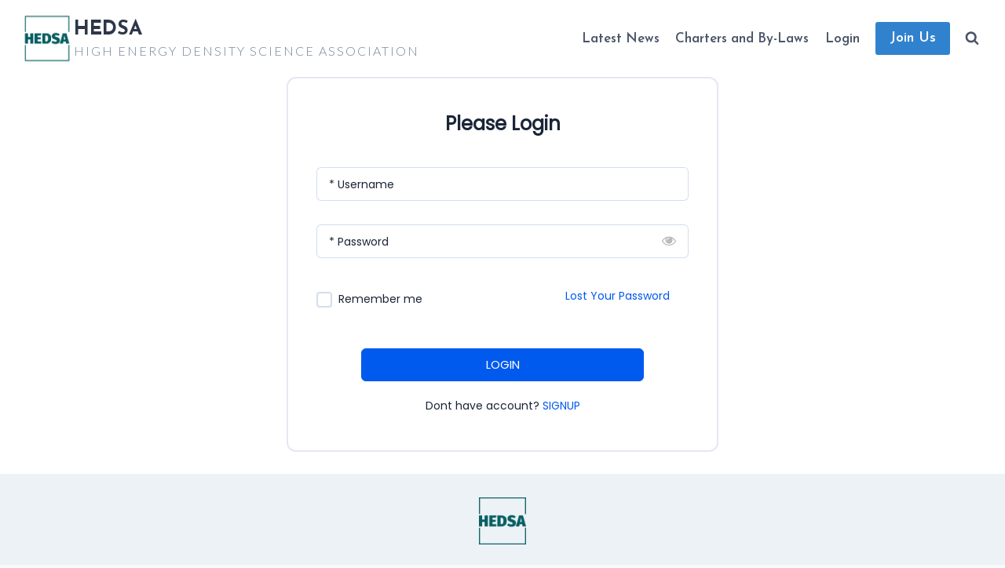

--- FILE ---
content_type: text/html; charset=UTF-8
request_url: https://hedsa.org/wp-admin/admin-ajax.php
body_size: -259
content:
{"102_XG5vlQCFP9":"q7bswnt4","103_a47RdjnhDe":"xjrhwhj6","102_R6nXepnq5F":"mdspxp9q","3_DLWaipYC19":"hbwhvw2t","3_O7CXyg1KEk":"5ryt2s32","nonce":"1c5108c341"}

--- FILE ---
content_type: application/javascript
request_url: https://hedsa.org/wp-content/plugins/image-upload-for-bbpress/js/bbp-image-upload.js?ver=1.1.22
body_size: 140
content:
/**
 * Author: BerryPress
 * License: GNU General Public License version 3 or later
 */
function hm_bbpui_file_upload(field_id) {
	jQuery('#hm_bbpui_file_form, #hm_bbpui_file_frame').remove();
	jQuery('#' + field_id).parent().css('overflow', 'hidden')
		.append('<br /><form id="hm_bbpui_file_form" action="?hm_bbpui_do_upload=1" method="post" target="hm_bbpui_file_frame" enctype="multipart/form-data" onsubmit="hm_bbpui_file_upload_submit();" data-field-id="' + field_id + '">' +
		'<input type="file" name="hm_bbpui_file" id="hm_bbpui_file" tabindex="-1" onchange="jQuery(this).parent().submit();" />' +
		'<iframe id="hm_bbpui_file_frame" name="hm_bbpui_file_frame" />');
	jQuery('#hm_bbpui_file').trigger('click');
}

function hm_bbpui_file_upload_submit() {
	jQuery('#hm_bbpui_file_frame').on('load', function() {
		var response = jQuery('#hm_bbpui_file_frame').contents().find('body').text();
		if (response == '' || response == 'Error') {
			alert('The image could not be uploaded. Please check that it is a valid JPEG, PNG, or GIF file and that the file size is not too large.');
			response = '';
		}
		jQuery('#' + jQuery('#hm_bbpui_file_form').data('field-id')).val(response).prop('disabled', false);
		jQuery('#hm_bbpui_file_frame').off('load');
	});
	jQuery('#' + jQuery('#hm_bbpui_file_form').data('field-id')).prop('disabled', true).val('Please wait...');
	
	return true;
}

--- FILE ---
content_type: application/javascript
request_url: https://hedsa.org/wp-content/plugins/armember/js/arm_file_upload_js.js?ver=7.0.2
body_size: 19377
content:
function arm_remove_cover(){var e,t=jQuery("#armRemoveCover").parents(".arm_template_container"),a=jQuery("#armRemoveCover").attr("data-cover");jQuery("#armRemoveCover").attr("data-default-cover");""!=a&&(t.css("opacity","0.5"),jQuery.ajax({type:"POST",url:__ARMAJAXURL,data:"action=arm_remove_uploaded_file&file_name="+a+"&type=profile_cover&_wpnonce="+jQuery("input[name='arm_wp_nonce']").val(),success:function(){e=jQuery("#armRemoveCover").attr("data-default-cover"),t.css("opacity","1"),jQuery(".arm_profile_picture_block").css("background-image","url("+e+"?"+Math.floor(100*Math.random())+")"),jQuery("#armRemoveCover").hide(),jQuery(".arm_delete_cover_popup").removeClass("armopen").slideUp()}}))}function arm_remove_profile(){var e=jQuery("#armRemoveProfilePic").attr("data-cover"),t=jQuery("#armRemoveProfilePic").parents(".arm_user_avatar").find("img");""!=e&&(t.css("opacity","0.5"),jQuery.ajax({type:"POST",url:__ARMAJAXURL,data:"action=arm_remove_uploaded_file&file_name="+e+"&type=profile_pic&_wpnonce="+jQuery("input[name='arm_wp_nonce']").val(),success:function(e){jQuery(".arm_delete_profile_popup").removeClass("armopen").slideUp(),t.attr("src",e),jQuery(".arm_profile_detail_tbl").find(".arm_user_avatar").find("img").attr("src",e);e=e.split("/"),e=e[Object.keys(e).length-1];return jQuery("#armRemoveProfilePic").attr("data-cover",e),t.parent().find("#armRemoveProfilePic").attr("data-cover",e),t.parent().find("#armRemoveProfilePic").hide(),jQuery("#armRemoveProfilePic").parent().hide(),jQuery("#armRemoveProfilePic").parent().addClass("arm_no_profile"),jQuery("#armRemoveProfilePic").hide(),!1}}))}function hideConfirmBoxCallbackprofile(){jQuery(".arm_delete_profile_popup").removeClass("armopen").slideUp()}function RandomString(e){for(var t=null!=e&&0!=e?e:5,a="",r="ABCDEFGHIJKLMNOPQRSTUVWXYZabcdefghijklmnopqrstuvwxyz0123456789",o=0;o<t;o++)a+=r.charAt(Math.floor(Math.random()*r.length));return a}jQuery(document).ready(function(e){function j(e){for(var t=null!=e&&0!=e?e:5,a="",r="ABCDEFGHIJKLMNOPQRSTUVWXYZabcdefghijklmnopqrstuvwxyz0123456789",o=0;o<t;o++)a+=r.charAt(Math.floor(Math.random()*r.length));return a}function C(e,t){var a,r=jQuery(e).parents(".armFileUploadWrapper").find(".armFileMessages").attr("id");null!=r&&(a=document.getElementById(r),jQuery("#"+r).show(),a.innerHTML=t,jQuery(e).val(""),jQuery("#"+r).addClass("arm-df__fc--validation"))}function r(e){e.stopPropagation(),e.preventDefault();var t=e.target;"dragover"==e.type?jQuery(t).parents(".arm-ffw__file-upload-box").addClass("arm_dragover"):jQuery(t).parents(".arm-ffw__file-upload-box").removeClass("arm_dragover")}function a(e){r(e);var a=e.target,e="",e=void 0===a.files?a&&a.value?[{name:a.value.replace(/^.+\\/,"")}]:[]:a.files;validated_files=0,"null"!=e&&void 0!==e&&(jQuery.each(e,function(e,t){"null"!=t&&void 0!==t&&(is_valid=function(e,t){Q=jQuery(t);var a=e.name.lastIndexOf("."),a=e.name.substring(a+1),r=(a=a.toLowerCase(),Q.attr("data-avatar-type")),o=Q.attr("data-file_size"),i=(Q.attr("data-file_type"),1024*o*1024),n=Q.attr("data-msg-invalid");isValid=1,r="cover"===r&&"profile"===r?["php","php2","php3","php4","php5","pl","py","jsp","asp","exe","cgi","gif","GIF"]:["php","php2","php3","php4","php5","pl","py","jsp","asp","exe","cgi"];-1<r.indexOf(a)&&(isValid=0);null==n&&(l=n=n.replace("{invalid_file}",e.name),n=invalidFileTypeError);var r=Q.attr("accept"),d=[];null!=r&&(d=r.replace(/\./g,"").split(","),l=n=n.replace("{invalid_file}",e.name),-1===jQuery.inArray(a,d)&&(isValid=(s=jQuery(t).parents(".arm-df__form-field").find(".arm-df__fc--validation"),jQuery(t).val(""),jQuery(s).html("<div class='arm_error_msg arm-df__fc--validation__wrap' style='opacity: 1;display:block;'><div class='arm_error_box_arrow'></div>"+l+"</div>"),jQuery(s).show(),0)));{var l,s;e.size>i&&(n=n.replace("{invalid_file}",e.name),l=(l=(l=n).replace("{SIZE}",o+"MB")).replace("{size}",o+"MB"),s=jQuery(t).parents(".arm-df__form-field").find(".arm-df__fc--validation"),jQuery(t).val(""),jQuery(s).html("<div class='arm_error_msg arm-df__fc--validation__wrap' style='opacity: 1;display:block;'><div class='arm_error_box_arrow'></div>"+l+"</div>"),jQuery(s).show(),isValid=0)}return isValid}(t,a))&&(validated_files+=1)}),validated_files==e.length&&jQuery.each(e,function(e,t){"null"!=t&&void 0!==t&&(o(t,a),i(t,a))}))}function o(r,e){var t,e=jQuery(e),o=e.parents(".armFileUploadWrapper"),a=o.find(".arm-ffw__file-upload-box"),e=e.attr("data-file_type"),i=r.name.lastIndexOf(".");r.name.substring(i+1).toLowerCase();window.FileReader?"badges"==e||"social_icon"==e?o.find(".arm_old_file").html(""):(0==r.type.indexOf("image")?(t=new FileReader).onload=function(e){var t=r.name,a=(a=(a='<div class="arm_file_preview_container" id="'+(t=t.split(".")[0])+'" style="position:relative;">')+'<div class="arm_uploaded_file_info" id="arm_uploaded_file_info" style="position:relative;">'+('<img src="'+e.target.result+'"/>'))+"</div>"+('<button type="button" class="armFileRemoveContainer" data-id="'+t+'">x</button></div>');o.find(".arm_old_file.arm_field_file_display").append(a)}:(t=new FileReader).onload=function(e){var t=r.name,a='<div class="arm_file_preview_container" id="'+(t=t.split(".")[0])+'">',a=(a=(a+='<div class="arm_uploaded_file_info">')+('<img src="'+__ARMIMAGEURL+'/file_icon.svg"/>')+('<span class="arm_uploaded_file_name">'+t+"</span>"))+"</div>"+('<button type="button" class="armFileRemoveContainer" data-id="'+t+'">x</button></div>');o.find(".arm_old_file.arm_field_file_display").append(a)},t.readAsDataURL(r)):o.find(".arm_old_file").html(""),a.find(".armbar").css("width","0%").show(),a.find(".armFileDragAreaText").hide()}function i(o,s){var i,c=!1,p=(Q=jQuery(s)).attr("data-avatar-type"),m=(l=Q.attr("data-update-meta"),Q.parents(".armFileUploadWrapper")),u=m.find(".armFileBtn"),f=m.find(".armFileUploadContainer"),h=m.find(".arm-ffw__file-upload-box"),_=m.find(".armFileRemoveContainer"),g=m.find(".armFileUploadProgressBar"),v=m.find(".armFileUploadProgressInfo"),y=Q.parents("form").attr("data-random-id"),n=Q.attr("name"),d=Q.attr("data-file_type"),e=o.name.lastIndexOf("."),b=(b=o.name.substring(e+1)).toLowerCase(),w=(-1<(i="cover"===p&&"profile"===p?["php","php3","php4","php5","pl","py","jsp","asp","exe","cgi","gif","GIF"]:["php","php3","php4","php5","pl","py","jsp","asp","exe","cgi"]).indexOf(b)&&(isValid=0),new XMLHttpRequest),e=new FileReader;e.onload=function(e){var l,e=e.target.result,e=Base64.decode(e.replace(/data\:image\/(.*?)\;base64\,/,"")),t=new RegExp("(\\<\\?php)","g"),a=new RegExp("\\<script","g"),r=new RegExp("\\<iframe","g");if(0==o.type.indexOf("image")&&(t.test(e)||a.test(e)||r.test(e)))return C(s,"<div class='arm_error_msg arm-df__fc--validation__wrap' style='opacity: 1;display:block;'><div class='arm_error_box_arrow'></div> This file could not be processed due to security reason as this may contains malicious code.</div>"),Q.val(""),Q.attr("value",""),Q.trigger("change"),setTimeout(function(){m.find(".arm_old_file.arm_field_file_display").html(""),h.find(".armFileDragAreaText").show()},200),!1;-1===jQuery.inArray(b,i)&&(w.upload?(t=j(5),a=o.name.lastIndexOf("."),r=o.name.substring(a+1),e=/.*(?=\.)/.exec(o.name),l=(a="badges"==d?"arm_badges_"+t+"_"+e:"social_icon"==d?"arm_icon_"+t+"_"+e:"armFile"+t+"_"+e).replace(/[^\w\s]/gi,"").replace(/ /g,"")+"."+r,a.replace(/[^\w\s]/gi,"").replace(/ /g,""),g.show(),g.find(".armbar").css("width","0%"),h.find(".armbar").css("width","0%").show(),m.find(".armFileMessages").html(""),v.html(""),w.upload.addEventListener("progress",function(e){e=parseFloat(0+e.loaded/e.total*100),e=Math.round(e);m.find(".armbar").css("width",e+"%"),g.find(".armbar").css("width",e+"%"),v.html('<span class="armFileName" style="float:left">'+l+'</span><span class="progressinfo_perc">'+e+"%</span>")},!1),w.addEventListener("load",function(e){},!1),jQuery("#arm_form"+y).find(".arm-df__form-field-wrap_submit .arm-df__form-control-submit-btn").attr("disabled","disabled"),m.find(".arm-ffw__file-upload-box").css("min-height","52px"),m.append('<div class="arm_loading_spinner_main" data_id="'+y+'"><div class="arm_loading_spinner"></div></div>'),t=new FormData,"badges"==d?(w.open("POST",__ARMAJAXURL,!0),t.append("action","arm_upload_badge")):"social_icon"==d?(w.open("POST",__ARMAJAXURL,!0),t.append("action","arm_upload_social_icon")):(w.open("POST",__ARMAJAXURL,!0),t.append("action","arm_upload_front")),w.setRequestHeader("FILEMETANAME",n),w.setRequestHeader("X_FILENAME",l),w.setRequestHeader("X-FILENAME",l),t.append("armfileselect",o),t.append("_wpnonce",jQuery('input[name="arm_wp_nonce"]').val()),w.send(t),c=!1,w.onreadystatechange=function(e){if(4==w.readyState&&200==w.status){var t,a,r=m.find("input.arm_file_url").val(),o=m.find("input.arm_file_url").attr("data-icon"),i=w.responseText,n=(-1==i.indexOf("http://")&&-1==i.indexOf("https://")||(i="//"+i.split("://")[1]),""!=r?(r=r+","+i,l=o+","+l):r=i,jQuery("#arm_form"+y).find(".arm-df__form-field-wrap_submit .arm-df__form-control-submit-btn").removeAttr("disabled"),m.find('.arm_loading_spinner_main[data_id="'+y+'"]').remove(),m.find("input.arm_file_url").attr("data-icon",l),m.find("input.arm_file_url").val(r),m.find(".armUploadedFileName").val(l),r.split(","));if(1<n)for(var d=0;d<n.length;++d)m.find(".arm_image_file_preview").append('<img alt="Uploaded File" src="'+n[d]+'"/>'),$file_name=n.split("/").pop(),m.find(".arm_file_preview_container").attr("id",file_name),m.find(".armFileRemoveContainer").attr("data-id",file_name);else m.find(".arm_image_file_preview").html('<img alt="Uploaded File" src="'+i+'"/>');f.hide(),u.hide(),_.show(),h.find(".armFileDragAreaText").hide(),setInterval(function(){g.hide(),v.find(".progressinfo_perc").hide()},1500),"cover"===p?0!=jQuery('.arm_crop_cover_div[data_id="'+y+'"]').length&&(jQuery('.arm_crop_cover_div[data_id="'+y+'"]').find("img").attr("src",""),jQuery('.arm_crop_cover_div[data_id="'+y+'"]').find("img").attr("src",i),o=jQuery('.arm_crop_cover_image[data_id="'+y+'"]'),t=0,x=new Cropper(o,{viewMode:4,aspectRatio:2.86875,dragCrop:!0,zoomable:!0,rotatable:!0,dashed:!1,cropBoxResizable:!1,dragMode:"move",zoomOnTouch:!1,crop:function(e){jQuery('.arm_crop_cover_image[data_id="'+y+'"]').attr("data-coord",Math.round(e.detail.x)+","+Math.round(e.detail.y)+","+Math.round(e.detail.width)+","+Math.round(e.detail.height)),0==t&&(jQuery(".arm_clear_cover_button.arm_img_cover_setting").trigger("click"),jQuery('.arm_crop_cover_image[data_id="'+y+'"]').attr("data-coord","0,0,0,0"),t=1)},background:!1}),jQuery(".arm_img_cover_setting[data_id='"+y+"']").on("click",function(e){var t,a,r,o,i=e||window.event,n=i.target||i.srcElement,d=4;if(x){for(;n!==this&&!n.getAttribute("data-method");)n=n.parentNode;if(o={method:n.getAttribute("data-method"),target:n.getAttribute("data-target"),option:n.getAttribute("data-option")||void 0,secondOption:n.getAttribute("data-second-option")||void 0},t=x.cropped,o.method){if(void 0!==o.target&&(r=document.querySelector(o.target),!n.hasAttribute("data-option")&&o.target&&r))try{o.option=JSON.parse(r.value)}catch(i){console.log(i.message)}switch(o.method){case"reset":case"rotate":t&&0<d&&x.clear();break;case"getCroppedCanvas":try{o.option=JSON.parse(o.option)}catch(i){console.log(i.message)}"image/jpeg"===uploadedImageType&&(o.option||(o.option={}),o.option.fillColor="#fff")}switch(a=x[o.method](o.option,o.secondOption),o.method){case"rotate":t&&0<d&&x.crop();break;case"scaleX":case"scaleY":n.setAttribute("data-option",-o.option);break;case"getCroppedCanvas":a&&(jQuery("#getCroppedCanvasModal").modal().find(".modal-body").html(a),download.disabled||(download.download=uploadedImageName,download.href=a.toDataURL(uploadedImageType)));break;case"destroy":x=null,uploadedImageURL&&(URL.revokeObjectURL(uploadedImageURL),uploadedImageURL="",image.src=originalImageURL)}if("object"==typeof a&&a!==x&&r)try{r.value=JSON.stringify(a)}catch(i){console.log(i.message)}}}}),jQuery('.arm_crop_cover_div_wrapper[data_id="'+y+'"]').bPopup({opacity:.5,closeClass:"arm_popup_close_btn",follow:[!1,!1],escClose:!1,modalClose:!1,zIndex:9999999,onClose:function(){f.show(),u.show(),g.hide(),g.find(".armbar").css("width","0%"),v.html(""),m.find("input:not(.wpnonce)").val(""),m.find("input.arm_file_url").attr("data-icon",""),Q.val(""),Q.attr("value",""),Q.trigger("change"),m.find(".armFileMessages").html(""),m.find(".arm_image_file_preview").html(""),m.find(".arm_old_file").html(""),m.find(".arm_old_uploaded_file").html(""),_.hide(),h.find(".armFileDragAreaText").show(),h.find(".armbar").css("width","0%").hide();var e=m.attr("data-iframe");jQuery("#"+e+"_iframe_div").html(" ").append('<iframe id="'+e+'_iframe" src="'+__ARMVIEWURL+'/iframeupload.php"></iframe>'),x.destroy()}})):"profile"===p&&0!=jQuery('.arm_crop_div[data_id="'+y+'"]').length&&(jQuery('.arm_crop_div[data_id="'+y+'"]').find("img").attr("src",""),jQuery('.arm_crop_div[data_id="'+y+'"]').find("img").attr("src",i),r=jQuery('.arm_crop_image[data_id="'+y+'"]'),a=0,x=new Cropper(r,{viewMode:4,aspectRatio:1,dragCrop:!1,zoomable:!0,rotatable:!0,dashed:!1,cropBoxResizable:!1,dragMode:"move",zoomOnTouch:!1,crop:function(e){jQuery('.arm_crop_image[data_id="'+y+'"]').attr("data-coord",Math.round(e.detail.x)+","+Math.round(e.detail.y)+","+Math.round(e.detail.width)+","+Math.round(e.detail.height)),0==a&&(jQuery('.arm_clear_button.arm_img_setting[data_id="'+y+'"]').trigger("click"),jQuery('.arm_crop_image[data_id="'+y+'"]').attr("data-coord","0,0,0,0"),a=1)},background:!1}),jQuery(".arm_img_setting[data_id='"+y+"']").on("click",function(e){var t,a,r,o,i=e||window.event,n=i.target||i.srcElement,d=4;if(x){for(;n!==this&&!n.getAttribute("data-method");)n=n.parentNode;if(o={method:n.getAttribute("data-method"),target:n.getAttribute("data-target"),option:n.getAttribute("data-option")||void 0,secondOption:n.getAttribute("data-second-option")||void 0},t=x.cropped,o.method){if(void 0!==o.target&&(r=document.querySelector(o.target),!n.hasAttribute("data-option")&&o.target&&r))try{o.option=JSON.parse(r.value)}catch(i){console.log(i.message)}switch(o.method){case"reset":case"rotate":t&&0<d&&x.clear();break;case"getCroppedCanvas":try{o.option=JSON.parse(o.option)}catch(i){console.log(i.message)}"image/jpeg"===uploadedImageType&&(o.option||(o.option={}),o.option.fillColor="#fff")}switch(a=x[o.method](o.option,o.secondOption),o.method){case"rotate":t&&0<d&&x.crop();break;case"scaleX":case"scaleY":n.setAttribute("data-option",-o.option);break;case"getCroppedCanvas":a&&(jQuery("#getCroppedCanvasModal").modal().find(".modal-body").html(a),download.disabled||(download.download=uploadedImageName,download.href=a.toDataURL(uploadedImageType)));break;case"destroy":x=null,uploadedImageURL&&(URL.revokeObjectURL(uploadedImageURL),uploadedImageURL="",image.src=originalImageURL)}if("object"==typeof a&&a!==x&&r)try{r.value=JSON.stringify(a)}catch(i){console.log(i.message)}}}}),jQuery('.arm_crop_div_wrapper[data_id="'+y+'"]').bPopup({opacity:.5,closeClass:"arm_popup_close_btn",follow:[!1,!1],escClose:!1,modalClose:!1,zIndex:9999999,onClose:function(){f.show(),u.show(),g.hide(),g.find(".armbar").css("width","0%"),v.html(""),m.find("input:not(.wpnonce)").val(""),m.find("input.arm_file_url").attr("data-icon",""),Q.val(""),Q.attr("value",""),Q.trigger("change"),m.find(".armFileMessages").html(""),m.find(".arm_image_file_preview").html(""),m.find(".arm_old_file").html(""),m.find(".arm_old_uploaded_file").html(""),_.hide(),h.find(".armFileDragAreaText").show(),h.find(".armbar").css("width","0%").hide();var e=m.attr("data-iframe");jQuery("#"+e+"_iframe_div").html(" ").append('<iframe id="'+e+'_iframe" src="'+__ARMVIEWURL+'/iframeupload.php"></iframe>'),x.destroy()}}),jQuery('.arm_crop_div_wrapper[data_id="'+y+'"] button:first-child').trigger("focus")),m.find('input[type="file"]').prop("multiple")||m.find('input[type="file"]').addClass("hidden_section"),c=!1}else 200!=w.status&&(C(s,"<div class='arm_error_msg arm-df__fc--validation__wrap' style='opacity: 1;display:block;'><div class='arm_error_box_arrow'></div>"+fileUploadError+"</div>"),m.find('.arm_loading_spinner_main[data_id="'+y+'"]').remove(),Q.val(""),Q.attr("value",""),Q.trigger("change"),f.show(),u.show(),g.hide(),g.find(".armbar").css("width","0%"),v.html(""),m.find("input").val(""),m.find("input.arm_file_url").attr("data-icon",""),m.find(".arm_old_file").html(""),m.find(".arm_old_uploaded_file").html(""),_.hide(),h.find(".armFileDragAreaText").show(),h.find(".armbar").css("width","0%").hide())}):C(s,"<div class='arm_error_msg arm-df__fc--validation__wrap' style='opacity: 1;display:block;'><div class='arm_error_box_arrow'></div>"+fileUploadError+"</div>")),c&&(m.find('.arm_loading_spinner_main[data_id="'+y+'"]').remove(),Q.val(""),Q.attr("value",""),Q.trigger("change"),f.show(),u.show(),g.hide(),g.find(".armbar").css("width","0%"),v.html(""),m.find("input").val(""),m.find(".arm_old_file").html(""),m.find(".arm_old_uploaded_file").html(""),_.hide(),h.find(".armFileDragAreaText").show(),h.find(".armbar").css("width","0%").hide())},e.readAsDataURL(o)}function n(e){r(e),$this=e.target;var t=jQuery(e.target).attr("data-id"),a=jQuery("#"+t),t=e.target.files||e.dataTransfer.files;"null"!=t&&void 0!==t&&jQuery.each(t,function(e,t){o(t,a),i(t,a)})}var l="",Q="",x="";jQuery(document).on("click","#arm_skip_avtr_crop_nav_front",function(){var t,e,a,r,o;""!=x&&null!=(t=jQuery(this).attr("data_id"))&&(jQuery(this).attr("disabled","disabled"),e=jQuery('input[name="arm_wp_nonce"]').val(),a=jQuery('.arm_crop_image[data_id="'+t+'"]').attr("src"),r=jQuery('.arm_crop_image[data_id="'+t+'"]').attr("data-rotate"),o=jQuery("#arm_crop_image[data_id='"+t+"']").attr("data-coord"),jQuery.ajax({type:"POST",url:__ARMAJAXURL,data:"action=arm_crop_iamge&type=profile&src="+a+"&update_meta="+l+"&rotate="+r+"&cord="+o+"&_wpnonce="+e,success:function(e){jQuery("<img />").attr("src",e+"?"+Math.floor(100*Math.random()+1)).on("load",function(){Q.parents(".arm-df__form-field").find(".arm_uploaded_file_info img").attr("src",e+"?"+Math.floor(100*Math.random()+1))});jQuery('.arm_crop_div_wrapper[data_id="'+t+'"]').bPopup().close(),setTimeout(function(){jQuery('.arm_crop_button[data_id="'+t+'"]').removeAttr("disabled")},500),jQuery("#arm_skip_avtr_crop_nav_front").removeAttr("disabled"),x.destroy(),jQuery('.arm_crop_image[data_id="'+t+'"]').attr("data-rotate",0)}}))}),jQuery(document).on("click","#arm_skip_cvr_crop_nav_front",function(){var e,t,a,r,o;""!=x&&null!=(e=jQuery(this).attr("data_id"))&&(jQuery(this).attr("disabled","disabled"),t=jQuery('input[name="arm_wp_nonce"]').val(),a=jQuery('.arm_crop_cover_image[data_id="'+e+'"]').attr("src"),r=jQuery('.arm_crop_cover_image[data_id="'+e+'"]').attr("data-coord"),o=jQuery('.arm_crop_cover_image[data_id="'+e+'"]').attr("data-rotate"),jQuery.ajax({type:"POST",url:__ARMAJAXURL,data:"action=arm_crop_iamge&type=cover&src="+a+"&cord="+r+"&update_meta="+l+"&rotate="+o+"&_wpnonce="+t,success:function(t){jQuery("<img />").attr("src",t+"?"+Math.floor(100*Math.random()+1)).on("load",function(){Q.parents(".arm-df__form-field").find(".arm_uploaded_file_info img").attr("src",t+"?"+Math.floor(100*Math.random()+1)),jQuery(".arm_profile_picture_block").css("background-image","url("+t+"?"+Math.floor(100*Math.random())+")");var e=Q.attr("id");jQuery(".arm_default_cover_photo_wrapper").hide(),jQuery(".arm_remove_default_cover_photo_wrapper").show(),jQuery("#"+e+"_hidden").val(t)});jQuery('.arm_crop_cover_div_wrapper[data_id="'+e+'"]').bPopup().close(),setTimeout(function(){jQuery('.arm_crop_cover_button[data_id="'+e+'"]').removeAttr("disabled")},500),jQuery("#arm_skip_cvr_crop_nav_front").removeAttr("disabled"),x.destroy(),jQuery('.arm_crop_cover_image[data_id="'+e+'"]').attr("data-rotate",0)}}))});jQuery(".arm_rotate_button").on("click",function(){var e=jQuery("#arm_crop_image").attr("data-rotate"),e=parseFloat(e)+90;e%=360,jQuery("#arm_crop_image").attr("data-rotate",e)}),jQuery("#arm_crop_div_wrapper_close, .arm_reset_button").on("click",function(){jQuery("#arm_crop_image").attr("data-rotate",0)}),jQuery(".arm_rotate_cover_button").on("click",function(){var e=jQuery("#arm_crop_cover_image").attr("data-rotate"),e=parseFloat(e)+90;e%=360,jQuery("#arm_crop_cover_image").attr("data-rotate",e)}),jQuery("#arm_crop_cover_div_wrapper_close, .arm_reset_cover_button").on("click",function(){jQuery("#arm_crop_cover_image").attr("data-rotate",0)}),window.File&&window.FileList&&window.FileReader&&(new XMLHttpRequest).upload&&jQuery(".armFileUploaderWrapper").each(function(e,t){var a=jQuery(this).attr("id");""!=a&&null!=a&&((a=document.getElementById(a)).addEventListener("dragover",r,!1),a.addEventListener("dragleave",r,!1),a.addEventListener("drop",n,!1),a.style.display="block")}),jQuery(document).on("click",".arm-df__file-upload-control:not(.armIEFileUpload)",function(e){if(void 0!==jQuery(this).attr("readonly"))return!1;var t=jQuery(this).attr("id");""!=t&&null!=t&&document.getElementById(t).addEventListener("change",a,!1)}),jQuery(document).on("click",".armIEFileUpload",function(e){if(void 0!==jQuery(this).attr("readonly"))return!1;var i,n,d,s,c,p,m,u,t,f,a,h,_,r,o,g,v=jQuery(this),y=v.attr("data-iframe"),l=jQuery("#"+y+"_iframe"),b="",w=(l.contents().find("#armfileselect").click(),l.contents().find("#armfileselect").val());""!=w&&void 0!==w&&(i=v.parents(".armFileUploadWrapper"),n=i.find(".armFileBtn"),d=i.find(".armFileUploadContainer"),s=i.find(".armFileRemoveContainer"),c=i.find(".armFileUploadProgressBar"),p=i.find(".armFileUploadProgressInfo"),m=v.parents("form").attr("data-random-id"),u=v.attr("data-file_size"),t=v.attr("data-file_type"),f=v.attr("data-avatar-type"),b=v.attr("data-update-meta"),a=1024*u*1024,null==(h=v.attr("data-msg-invalid"))&&(h=invalidFileTypeError),w=w.replace(/C:\\fakepath\\/i,""),r=j(6),o=w.lastIndexOf("."),o=w.substring(o+1),w=/.*(?=\.)/.exec(w),_=("badges"==t?"arm_badges_"+r+"_"+w:"social_icon"==t?"arm_icon_"+r+"_"+w:"armFile"+r+"_"+w).replace(/[^\w\s]/gi,"").replace(/ /g,"")+"."+o,r=o.toLowerCase(),w=[],null!=(o=v.attr("accept"))&&(w=o.replace(/\./g,"").split(","),-1===jQuery.inArray(r,w)&&(v.val(_),v.attr("value",_),v.trigger("change"))),-1===jQuery.inArray(r,["php","php3","php4","php5","pl","py","jsp","asp","exe","cgi"])&&("badges"==t?l.contents().find("form").attr("action",__ARMAJAXURL+"?action=arm_upload_badge&fname="+_+"&allow_size="+a):"social_icon"==t?l.contents().find("form").attr("action",__ARMAJAXURL+"?action=arm_upload_social_icon&fname="+_+"&allow_size="+a):l.contents().find("form").attr("action",__ARMAJAXURL+"?action=arm_upload_front&fname="+_+"&allow_size="+a),l.contents().find("form").submit(),i.find(".armUploadedFileName").val(_),d.hide(),n.hide(),i.find(".armFileMessages").html(""),c.show(),c.find(".armbar").css("width","0%"),p.html(""),c.find(".armbar").animate({width:"100%"},"slow"),p.html('<span class="armFileName" style="float:left">'+_+'</span><span class="progressinfo_perc">100%</span>'),s.show(),g=setInterval(function(){var t,a,l,e,r=jQuery("#"+y+"_iframe").contents().find(".uploaded").length,r=(v.val(_),v.attr("value",_),0<r&&(clearInterval(g),r=jQuery("#"+y+"_iframe").contents().find(".uploaded").html(),i.find(".armUploadedFileName").val(_),i.find("input.arm_file_url").attr("data-icon",_),i.find("input.arm_file_url").val(r),jQuery("#"+y+"_iframe_div").html(" ").append('<iframe id="'+y+'_iframe" src="'+__ARMVIEWURL+'/iframeupload.php"></iframe>'),v.trigger("change"),setInterval(function(){c.hide(),p.find(".progressinfo_perc").hide()},1500),"profile"==f?(-1==r.indexOf("http://")&&-1==r.indexOf("https://")||(o="//"+r.split("://")[1]),0!=jQuery('.arm_crop_div[data_id="'+m+'"]').length&&(jQuery('.arm_crop_div[data_id="'+m+'"]').find("img").attr("src",""),jQuery('.arm_crop_div[data_id="'+m+'"]').find("img").attr("src",o),e=jQuery('.arm_crop_image[data_id="'+m+'"]'),t=0,l=new Cropper(e,{viewMode:4,aspectRatio:1,dragCrop:!1,zoomable:!0,rotatable:!0,dashed:!1,cropBoxResizable:!1,dragMode:"move",zoomOnTouch:!1,crop:function(e){jQuery("#arm_crop_image").attr("data-coord",Math.round(e.detail.x)+","+Math.round(e.detail.y)+","+Math.round(e.detail.width)+","+Math.round(e.detail.height)),0==t&&(jQuery('.arm_clear_button.arm_img_setting[data_id="'+m+'"]').trigger("click"),jQuery('#arm_crop_image[data_id="'+m+'"]').attr("data-coord","0,0,0,0"),t=1)},background:!1}),jQuery(".arm_rotate_button").on("click",function(e){var t,a,r,o,i=e||window.event,n=i.target||i.srcElement,d=4;if(l){for(;n!==this&&!n.getAttribute("data-method");)n=n.parentNode;if(o={method:n.getAttribute("data-method"),target:n.getAttribute("data-target"),option:n.getAttribute("data-option")||void 0,secondOption:n.getAttribute("data-second-option")||void 0},t=l.cropped,o.method){if(void 0!==o.target&&(r=document.querySelector(o.target),!n.hasAttribute("data-option")&&o.target&&r))try{o.option=JSON.parse(r.value)}catch(i){console.log(i.message)}switch(o.method){case"reset":case"rotate":t&&0<d&&l.clear();break;case"getCroppedCanvas":try{o.option=JSON.parse(o.option)}catch(i){console.log(i.message)}"image/jpeg"===uploadedImageType&&(o.option||(o.option={}),o.option.fillColor="#fff")}switch(a=l[o.method](o.option,o.secondOption),o.method){case"rotate":t&&0<d&&l.crop();break;case"scaleX":case"scaleY":n.setAttribute("data-option",-o.option);break;case"getCroppedCanvas":a&&(jQuery("#getCroppedCanvasModal").modal().find(".modal-body").html(a),download.disabled||(download.download=uploadedImageName,download.href=a.toDataURL(uploadedImageType)));break;case"destroy":l=null,uploadedImageURL&&(URL.revokeObjectURL(uploadedImageURL),uploadedImageURL="",image.src=originalImageURL)}if("object"==typeof a&&a!==l&&r)try{r.value=JSON.stringify(a)}catch(i){console.log(i.message)}}}}),jQuery('.arm_crop_div_wrapper[data_id="'+m+'"]').bPopup({opacity:.5,closeClass:"arm_popup_close_btn",follow:[!1,!1],escClose:!1,modalClose:!1,zIndex:9999999,onClose:function(){l.destroy()}}),jQuery('.arm_crop_div_wrapper[data_id="'+m+'"] button:first-child').trigger("focus"),jQuery(document).on("click",'.arm_inht_front_usr_avtr label[data_id="'+m+'"]',function(){var e,t,a=jQuery(this).attr("data_id");null!=a&&(e=jQuery('input[name="arm_wp_nonce"]').val(),jQuery(this).attr("disabled","disabled"),t=jQuery("#arm_crop_image").attr("src"),jQuery.ajax({type:"POST",url:__ARMAJAXURL,data:"action=arm_crop_iamge&type=profile&src="+t+"&update_meta="+b+"&_wpnonce="+e,success:function(e){jQuery("<img />").attr("src",e+"?"+Math.floor(100*Math.random()+1)).on("load",function(){v.parents(".arm-df__form-field").find(".arm_uploaded_file_info img").attr("src",e+"?"+Math.floor(100*Math.random()+1))});jQuery('.arm_crop_div_wrapper[data_id="'+a+'"]').bPopup().close(),jQuery('.arm_inht_front_usr_avtr label[data_id="'+m+'"]').removeAttr("disabled"),jQuery(this).removeAttr("disabled"),l.destroy()}}))}),document.getElementsByClassName("arm_crop_button")[0].onclick=function(){var e=jQuery('input[name="arm_wp_nonce"]').val(),t=jQuery("#arm_crop_image").attr("data-coord"),a=jQuery("#arm_crop_image").attr("src"),r=jQuery("#arm_crop_image").attr("data-rotate");jQuery.ajax({type:"POST",url:__ARMAJAXURL,data:"action=arm_crop_iamge&type=profile&src="+a+"&cord="+t+"&rotate="+r+"&_wpnonce="+e,success:function(e){jQuery("#arm_crop_div_wrapper").bPopup().close(),l.destroy(),jQuery("#arm_crop_image").attr("data-rotate",0)}})})):"cover"==f&&(-1==r.indexOf("http://")&&-1==r.indexOf("https://")||(o="//"+r.split("://")[1]),0!=jQuery('.arm_crop_cover_div[data_id="'+m+'"]').length&&(jQuery('.arm_crop_cover_div[data_id="'+m+'"]').find("img").attr("src",""),jQuery('.arm_crop_cover_div[data_id="'+m+'"]').find("img").attr("src",o),e=jQuery('.arm_crop_cover_image[data_id="'+m+'"]'),a=0,l=new Cropper(e,{viewMode:4,aspectRatio:2.86875,zoomable:!0,rotatable:!0,dashed:!1,dragMode:"move",cropBoxResizable:!1,background:!1,zoomOnTouch:!1,crop:function(e){jQuery("#arm_crop_cover_image").attr("data-coord",Math.round(e.detail.x)+","+Math.round(e.detail.y)+","+Math.round(e.detail.width)+","+Math.round(e.detail.height)),0==a&&(jQuery(".arm_clear_cover_button.arm_img_cover_setting").trigger("click"),jQuery("#arm_crop_cover_image").attr("data-coord","0,0,0,0"),a=1)}}),jQuery(".arm_img_cover_setting").on("click",function(e){var t,a,r,o,i=e||window.event,n=i.target||i.srcElement,d=4;if(l){for(;n!==this&&!n.getAttribute("data-method");)n=n.parentNode;if(o={method:n.getAttribute("data-method"),target:n.getAttribute("data-target"),option:n.getAttribute("data-option")||void 0,secondOption:n.getAttribute("data-second-option")||void 0},t=l.cropped,o.method){if(void 0!==o.target&&(r=document.querySelector(o.target),!n.hasAttribute("data-option")&&o.target&&r))try{o.option=JSON.parse(r.value)}catch(i){console.log(i.message)}switch(o.method){case"reset":case"rotate":t&&0<d&&l.clear();break;case"getCroppedCanvas":try{o.option=JSON.parse(o.option)}catch(i){console.log(i.message)}"image/jpeg"===uploadedImageType&&(o.option||(o.option={}),o.option.fillColor="#fff")}switch(a=l[o.method](o.option,o.secondOption),o.method){case"rotate":t&&0<d&&l.crop();break;case"scaleX":case"scaleY":n.setAttribute("data-option",-o.option);break;case"getCroppedCanvas":a&&(jQuery("#getCroppedCanvasModal").modal().find(".modal-body").html(a),download.disabled||(download.download=uploadedImageName,download.href=a.toDataURL(uploadedImageType)));break;case"destroy":l=null,uploadedImageURL&&(URL.revokeObjectURL(uploadedImageURL),uploadedImageURL="",image.src=originalImageURL)}if("object"==typeof a&&a!==l&&r)try{r.value=JSON.stringify(a)}catch(i){console.log(i.message)}}}}),jQuery('.arm_crop_cover_div_wrapper[data_id="'+m+'"]').bPopup({opacity:.5,closeClass:"arm_popup_close_btn",follow:[!1,!1],escClose:!1,modalClose:!1,zIndex:9999999,onClose:function(){l.destroy()}}),jQuery(document).on("click",'.arm_inht_front_usr_cvr label[data_id="'+m+'"]',function(){var e,t,a;null!=jQuery(this).attr("data_id")&&(e=jQuery('input[name="arm_wp_nonce"]').val(),jQuery(this).attr("disabled","disabled"),t=jQuery("#arm_crop_cover_image").attr("src"),a=jQuery("#arm_crop_cover_image").attr("data-rotate"),jQuery.ajax({type:"POST",url:__ARMAJAXURL,data:"action=arm_crop_iamge&type=cover&src="+t+"&update_meta="+b+"&rotate="+a+"&_wpnonce="+e,success:function(e){jQuery("<img />").attr("src",e+"?"+Math.floor(100*Math.random()+1)).on("load",function(){});jQuery('.arm_crop_cover_div_wrapper[data_id="'+m+'"]').bPopup().close(),jQuery('.arm_inht_front_usr_cvr label[data_id="'+m+'"]').removeAttr("disabled"),jQuery(this).removeAttr("disabled"),l.destroy(),jQuery("#arm_crop_cover_image").attr("data-rotate",0)}}))}),document.getElementsByClassName("arm_crop_cover_button")[0].onclick=function(){var e=jQuery('input[name="arm_wp_nonce"]').val(),t=jQuery("#arm_crop_cover_image").attr("data-coord"),a=jQuery("#arm_crop_cover_image").attr("src"),r=jQuery("#arm_crop_cover_image").attr("data-rotate");jQuery.ajax({type:"POST",url:__ARMAJAXURL,data:"action=arm_crop_iamge&type=cover&src="+a+"&cord="+t+"&rotate="+r+"&_wpnonce="+e,success:function(e){jQuery("<img />").attr("src",e+"?"+Math.floor(100*Math.random()+1)).on("load",function(){jQuery(".arm_profile_picture_block").css("background-image","url("+e+"?"+Math.floor(100*Math.random())+")")});jQuery("#arm_crop_cover_div_wrapper").bPopup().close(),jQuery("#armRemoveCover").show(),jQuery("#arm_crop_cover_image").attr("src",""),l.destroy(),jQuery("#arm_crop_cover_image").attr("data-rotate",0)}})}))),jQuery("#"+y+"_iframe").contents().find(".error_upload").length),o=jQuery("#"+y+"_iframe").contents().find(".error_upload_size").length;(0<r||0<o)&&(clearInterval(g),0<r&&C(v,"<div class='arm_error_msg arm-df__fc--validation__wrap' style='opacity: 1;display:block;'><div class='arm_error_box_arrow'></div>"+fileUploadError+"</div>"),0<o&&(e=(e=(e=h+"("+file.name+")").replace("{SIZE}",u+"MB")).replace("{size}",u+"MB"),C(v,"<div class='arm_error_msg arm-df__fc--validation__wrap' style='opacity: 1;display:block;'><div class='arm_error_box_arrow'></div>"+e+"</div>")),v.val(""),v.attr("value",""),v.trigger("change"),d.show(),n.show(),c.hide(),c.find(".armbar").css("width","0%"),p.html(""),i.find("input").val(""),i.find(".arm_old_file").html(""),i.find(".arm_old_uploaded_file").html(""),s.hide(),jQuery("#"+y+"_iframe_div").html(" ").append('<iframe id="'+y+'_iframe" src="'+__ARMVIEWURL+'/iframeupload.php"></iframe>'))},500)))}),jQuery(document).on("click",".armFileRemoveContainer",function(e){var i=jQuery(this).parents(".armFileUploadWrapper"),n=jQuery(this).attr("data-id"),d=i.find(".armFileBtn"),l=i.find(".arm-df__file-upload-control"),t=l.attr("name"),s=i.find(".armFileUploadContainer"),c=i.find(".arm-ffw__file-upload-box"),p=i.find(".armFileUploadProgressBar"),m=i.find(".armFileUploadProgressInfo"),a=m.find(".armFileName").text(),u=i.find(".arm_file_url").val(),f=u,r="",o=i.find(".arm_file_url").attr("data-file_type");if("badges"===o||"directory_cover"===o)return jQuery(".armFileRemoveContainer").hide(),jQuery(".arm_old_file").hide(),jQuery(".armFileUploadProgressInfo").hide(),jQuery(".armFileUploadProgressBar").hide(),jQuery(".armFileUploadContainer").show(),jQuery("#arm_badges_icon").val(""),"directory_cover"===o&&(jQuery(".arm_default_cover_image_url").val(""),i.find(".arm_old_file").html(""),i.find(".arm_old_uploaded_file").html(""),i.find(".armFileUploadProgressInfo span").html(""),jQuery(".armFileUploadProgressInfo").show()),!1;for(var h=u.split(","),e=0;e<h.length;e++){var _=h[e];if(-1!=_.indexOf(n)){f=jQuery.grep(h,function(e){return e!=_}),r=_,a=_.substring(_.lastIndexOf("/")+1);break}}jQuery.ajax({type:"POST",url:__ARMAJAXURL,data:"action=arm_remove_uploaded_file&file_name="+a+"&meta_name="+t+"&file_url="+r+"&type="+o+"&_wpnonce="+jQuery("input[name='arm_wp_nonce']").val(),success:function(e){s.show(),d.show(),p.hide(),p.find(".armbar").css("width","0%"),m.html("");for(var t=u.split(","),a=0;a<t.length;a++){var r=t[a];if(-1!=r.indexOf(n)){f=jQuery.grep(t,function(e){return e!=r}),i.find("input.arm_file_url").val(f),l.attr("value",f),l.trigger("change");break}}i.find(".armFileMessages").html(""),i.find(".arm_old_file").find(".arm_file_preview_container#"+n).remove(),""!=f&&0!=i.find(".arm_old_file").find(".arm_file_preview_container").length||(i.find(".arm_old_file").html(""),c.find(".armFileDragAreaText").show()),c.find(".armbar").css("width","0%").hide();var o=i.attr("data-iframe");jQuery("#"+o+"_iframe_div").html(" ").append('<iframe id="'+o+'_iframe" src="'+__ARMVIEWURL+'/iframeupload.php"></iframe>')}})})}),function(e,t){if("object"==typeof exports&&"object"==typeof module)module.exports=t();else if("function"==typeof define&&define.amd)define([],t);else{var a,r=t();for(a in r)("object"==typeof exports?exports:e)[a]=r[a]}}(this,function(){return r=[function(e,t,a){"use strict";function r(e){return e&&e.__esModule?e:{default:e}}Object.defineProperty(t,"__esModule",{value:!0});var o=function(e,t,a){return t&&i(e.prototype,t),a&&i(e,a),e};function i(e,t){for(var a=0;a<t.length;a++){var r=t[a];r.enumerable=r.enumerable||!1,r.configurable=!0,"value"in r&&(r.writable=!0),Object.defineProperty(e,r.key,r)}}var n=r(a(1)),c=r(a(2)),d=r(a(3)),l=r(a(5)),s=r(a(6)),p=r(a(7)),m=r(a(8)),u=r(a(9)),f=function(e){if(e&&e.__esModule)return e;var t={};if(null!=e)for(var a in e)Object.prototype.hasOwnProperty.call(e,a)&&(t[a]=e[a]);return t.default=e,t}(a(4)),h="cropper",_=h+"-hidden",g="error",v="load",y=/^data:/,b=void 0,a=(o(w,[{key:"init",value:function(){var e=this,t=e.element,a=t.tagName.toLowerCase(),r=void 0;if(!f.getData(t,h)){if(f.setData(t,h,e),"img"===a){if(e.isImg=!0,e.originalUrl=r=t.getAttribute("src"),!r)return;r=t.src}else"canvas"===a&&window.HTMLCanvasElement&&(r=t.toDataURL());e.load(r)}}},{key:"load",value:function(e){var t,a=this,r=a.options,o=a.element;e&&(a.url=e,a.imageData={},r.checkOrientation&&window.ArrayBuffer?y.test(e)?a.read(f.dataURLToArrayBuffer(e)):((t=new XMLHttpRequest).onerror=t.onabort=function(){a.clone()},t.onload=function(){a.read(t.response)},r.checkCrossOrigin&&f.isCrossOriginURL(e)&&o.crossOrigin&&(e=f.addTimestamp(e)),t.open("get",e),t.responseType="arraybuffer",t.send()):a.clone())}},{key:"read",value:function(e){var t=this.options,a=f.getOrientation(e),r=this.imageData,o=0,i=1,n=1;if(1<a)switch(this.url=f.arrayBufferToDataURL(e),a){case 2:i=-1;break;case 3:o=-180;break;case 4:n=-1;break;case 5:o=90,n=-1;break;case 6:o=90;break;case 7:o=90,i=-1;break;case 8:o=-90}t.rotatable&&(jQuery("#arm_crop_image").attr("data-rotate",o),jQuery("#arm_crop_cover_image").attr("data-rotate",o)),t.scalable&&(r.scaleX=i,r.scaleY=n),this.clone()}},{key:"clone",value:function(){var e=this,t=e.element,a=e.url,r=void 0,o=void 0,i=(e.options.checkCrossOrigin&&f.isCrossOriginURL(a)&&(o=(r=t.crossOrigin)?a:(r="anonymous",f.addTimestamp(a))),e.crossOrigin=r,e.crossOriginUrl=o,f.createElement("img"));r&&(i.crossOrigin=r),i.src=o||a,e.image=i,e.onStart=r=f.proxy(e.start,e),e.onStop=o=f.proxy(e.stop,e),e.isImg?t.complete?e.start():f.addListener(t,v,r):(f.addListener(i,v,r),f.addListener(i,g,o),f.addClass(i,"cropper-hide"),t.parentNode.insertBefore(i,t.nextSibling))}},{key:"start",value:function(e){var a=this,t=a.isImg?a.element:a.image;e&&(f.removeListener(t,v,a.onStart),f.removeListener(t,g,a.onStop)),f.getImageSize(t,function(e,t){f.extend(a.imageData,{naturalWidth:e,naturalHeight:t,aspectRatio:e/t}),a.loaded=!0,a.build()})}},{key:"stop",value:function(){var e=this.image;f.removeListener(e,v,this.onStart),f.removeListener(e,g,this.onStop),f.removeChild(e),this.image=null}},{key:"build",value:function(){var e,t,a,r,o,i=this,n=i.options,d=i.element,l=i.image,s=void 0;i.loaded&&(i.ready&&i.unbuild(),(o=f.createElement("div")).innerHTML=c.default,i.container=s=d.parentNode,i.cropper=o=f.getByClass(o,"cropper-container")[0],i.canvas=e=f.getByClass(o,"cropper-canvas")[0],i.dragBox=t=f.getByClass(o,"cropper-drag-box")[0],i.cropBox=a=f.getByClass(o,"cropper-crop-box")[0],i.viewBox=f.getByClass(o,"cropper-view-box")[0],i.face=r=f.getByClass(a,"cropper-face")[0],f.appendChild(e,l),f.addClass(d,_),s.insertBefore(o,d.nextSibling),i.isImg||f.removeClass(l,"cropper-hide"),i.initPreview(),i.bind(),n.aspectRatio=Math.max(0,n.aspectRatio)||NaN,n.viewMode=Math.max(0,Math.min(3,Math.round(n.viewMode)))||0,n.autoCrop?(i.cropped=!0,n.modal&&f.addClass(t,"cropper-modal")):f.addClass(a,_),n.guides||f.addClass(f.getByClass(a,"cropper-dashed"),_),n.center||f.addClass(f.getByClass(a,"cropper-center"),_),n.background&&f.addClass(o,"cropper-bg"),n.highlight||f.addClass(r,"cropper-invisible"),n.cropBoxMovable&&(f.addClass(r,"cropper-move"),f.setData(r,"action","all")),n.cropBoxResizable||(f.addClass(f.getByClass(a,"cropper-line"),_),f.addClass(f.getByClass(a,"cropper-point"),_)),i.setDragMode(n.dragMode),i.render(),i.ready=!0,i.setData(n.data),setTimeout(function(){f.isFunction(n.ready)&&f.addListener(d,"ready",n.ready,!0),f.dispatchEvent(d,"ready"),f.dispatchEvent(d,"crop",i.getData()),i.complete=!0},0))}},{key:"unbuild",value:function(){var e=this;e.ready&&(e.ready=!1,e.complete=!1,e.initialImageData=null,e.initialCanvasData=null,e.initialCropBoxData=null,e.containerData=null,e.canvasData=null,e.cropBoxData=null,e.unbind(),e.resetPreview(),e.previews=null,e.viewBox=null,e.cropBox=null,e.dragBox=null,e.canvas=null,e.container=null,f.removeChild(e.cropper),e.cropper=null)}}],[{key:"noConflict",value:function(){return window.Cropper=b,w}},{key:"setDefaults",value:function(e){f.extend(n.default,f.isPlainObject(e)&&e)}}]),w);function w(e,t){if(!(this instanceof w))throw new TypeError("Cannot call a class as a function");var a=this;a.element=e[0],a.options=f.extend({},n.default,f.isPlainObject(t)&&t),a.loaded=!1,a.ready=!1,a.complete=!1,a.rotated=!1,a.cropped=!1,a.disabled=!1,a.replaced=!1,a.limited=!1,a.wheeling=!1,a.isImg=!1,a.originalUrl="",a.canvasData=null,a.cropBoxData=null,a.previews=null,a.init()}f.extend(a.prototype,d.default),f.extend(a.prototype,l.default),f.extend(a.prototype,s.default),f.extend(a.prototype,p.default),f.extend(a.prototype,m.default),f.extend(a.prototype,u.default),"undefined"!=typeof window&&(b=window.Cropper,window.Cropper=a),t.default=a},function(e,t){"use strict";Object.defineProperty(t,"__esModule",{value:!0}),t.default={viewMode:0,dragMode:"crop",aspectRatio:NaN,data:null,preview:"",responsive:!0,restore:!0,checkCrossOrigin:!0,checkOrientation:!0,modal:!0,guides:!0,center:!0,highlight:!0,background:!0,autoCrop:!0,autoCropArea:.8,movable:!0,rotatable:!0,scalable:!0,zoomable:!0,zoomOnTouch:!1,zoomOnWheel:!0,wheelZoomRatio:.1,cropBoxMovable:!0,cropBoxResizable:!0,toggleDragModeOnDblclick:!1,minCanvasWidth:0,minCanvasHeight:0,minCropBoxWidth:0,minCropBoxHeight:0,minContainerWidth:200,minContainerHeight:100,ready:null,cropstart:null,cropmove:null,cropend:null,crop:null,zoom:null}},function(e,t){"use strict";Object.defineProperty(t,"__esModule",{value:!0}),t.default='<div class="cropper-container"><div class="cropper-wrap-box"><div class="cropper-canvas"></div></div><div class="cropper-drag-box"></div><div class="cropper-crop-box"><span class="cropper-view-box"></span><span class="cropper-dashed dashed-h"></span><span class="cropper-dashed dashed-v"></span><span class="cropper-center"></span><span class="cropper-face"></span><span class="cropper-line line-e" data-action="e"></span><span class="cropper-line line-n" data-action="n"></span><span class="cropper-line line-w" data-action="w"></span><span class="cropper-line line-s" data-action="s"></span><span class="cropper-point point-e" data-action="e"></span><span class="cropper-point point-n" data-action="n"></span><span class="cropper-point point-w" data-action="w"></span><span class="cropper-point point-s" data-action="s"></span><span class="cropper-point point-ne" data-action="ne"></span><span class="cropper-point point-nw" data-action="nw"></span><span class="cropper-point point-sw" data-action="sw"></span><span class="cropper-point point-se" data-action="se"></span></div></div>'},function(e,t,a){"use strict";Object.defineProperty(t,"__esModule",{value:!0});var s=function(e){if(e&&e.__esModule)return e;var t={};if(null!=e)for(var a in e)Object.prototype.hasOwnProperty.call(e,a)&&(t[a]=e[a]);return t.default=e,t}(a(4));t.default={render:function(){var e=this;e.initContainer(),e.initCanvas(),e.initCropBox(),e.renderCanvas(),e.cropped&&e.renderCropBox()},initContainer:function(){var e=this,t=e.options,a=e.element,r=e.container,o=e.cropper;s.addClass(o,"cropper-hidden"),s.removeClass(a,"cropper-hidden"),e.containerData=e={width:Math.max(r.offsetWidth,Number(t.minContainerWidth)||200),height:Math.max(r.offsetHeight,Number(t.minContainerHeight)||100)},s.setStyle(o,{width:e.width,height:e.height}),s.addClass(a,"cropper-hidden"),s.removeClass(o,"cropper-hidden")},initCanvas:function(){var e=this,t=e.options.viewMode,a=e.containerData,r=e.imageData,o=90===Math.abs(r.rotate),i=o?r.naturalHeight:r.naturalWidth,o=o?r.naturalWidth:r.naturalHeight,n=i/o,d=a.width,l=a.height,i=(a.height*n>a.width?3===t?d=a.height*n:l=a.width/n:3===t?l=a.width/n:d=a.height*n,{naturalWidth:i,naturalHeight:o,aspectRatio:n,width:d,height:l});i.oldLeft=i.left=(a.width-d)/2,i.oldTop=i.top=(a.height-l)/2,e.canvasData=i,e.limited=1===t||2===t,e.limitCanvas(!0,!0),e.initialImageData=s.extend({},r),e.initialCanvasData=s.extend({},i)},limitCanvas:function(e,t){var a=this,r=a.options,o=r.viewMode,i=a.containerData,n=(null==i&&(i=[]),a.canvasData),d=(n=null==n?[]:n).aspectRatio,l=a.cropBoxData,s=a.cropped&&l,c=void 0,p=void 0;e&&(c=Number(r.minCanvasWidth)||0,p=Number(r.minCanvasHeight)||0,1<o?(c=Math.max(c,i.width),p=Math.max(p,i.height),3===o&&(c<p*d?c=p*d:p=c/d)):0<o&&(c?c=Math.max(c,s?l.width:0):p?p=Math.max(p,s?l.height:0):s&&((c=l.width)<(p=l.height)*d?c=p*d:p=c/d)),c&&p?c<p*d?p=c/d:c=p*d:c?p=c/d:p&&(c=p*d),n.minWidth=c,n.minHeight=p,n.maxWidth=1/0,n.maxHeight=1/0),t&&(o?(e=i.width-n.width,r=i.height-n.height,n.minLeft=Math.min(0,e),n.minTop=Math.min(0,r),n.maxLeft=Math.max(0,e),n.maxTop=Math.max(0,r),s&&a.limited&&(n.minLeft=Math.min(l.left,l.left+(l.width-n.width)),n.minTop=Math.min(l.top,l.top+(l.height-n.height)),n.maxLeft=l.left,n.maxTop=l.top,2===o&&(n.width>=i.width&&(n.minLeft=Math.min(0,e),n.maxLeft=Math.max(0,e)),n.height>=i.height&&(n.minTop=Math.min(0,r),n.maxTop=Math.max(0,r))))):(n.minLeft=-n.width,n.minTop=-n.height,n.maxLeft=i.width,n.maxTop=i.height))},renderCanvas:function(e){var t,a=this,r=a.canvasData,o=(null==r&&(r=[]),a.imageData),i=o.rotate,n=void 0;a.rotated&&(a.rotated=!1,(t=(n=s.getRotatedSizes({width:o.width,height:o.height,degree:i})).width/n.height)!==r.aspectRatio&&(r.left-=(n.width-r.width)/2,r.top-=(n.height-r.height)/2,r.width=n.width,r.height=n.height,r.aspectRatio=t,r.naturalWidth=o.naturalWidth,r.naturalHeight=o.naturalHeight,i%180&&(n=s.getRotatedSizes({width:o.naturalWidth,height:o.naturalHeight,degree:i}),r.naturalWidth=n.width,r.naturalHeight=n.height),a.limitCanvas(!0,!1))),(r.width>r.maxWidth||r.width<r.minWidth)&&(r.left=r.oldLeft),(r.height>r.maxHeight||r.height<r.minHeight)&&(r.top=r.oldTop),r.width=Math.min(Math.max(r.width,r.minWidth),r.maxWidth),r.height=Math.min(Math.max(r.height,r.minHeight),r.maxHeight),a.limitCanvas(!1,!0),r.oldLeft=r.left=Math.min(Math.max(r.left,r.minLeft),r.maxLeft),r.oldTop=r.top=Math.min(Math.max(r.top,r.minTop),r.maxTop),s.setStyle(a.canvas,{width:r.width,height:r.height,left:r.left,top:r.top}),a.renderImage(),a.cropped&&a.limited&&a.limitCropBox(!0,!0),e&&a.output()},renderImage:function(e){var t,a=this.canvasData,r=(null==a&&(a=[]),this.imageData),o=void 0,i=(r.rotate&&(o={width:i=(t=s.getRotatedSizes({width:a.width,height:a.height,degree:r.rotate,aspectRatio:r.aspectRatio},!0)).width,height:t=t.height,left:(a.width-i)/2,top:(a.height-t)/2}),s.extend(r,o||{width:a.width,height:a.height,left:0,top:0}),s.getTransform(r));s.setStyle(this.image,{width:r.width,height:r.height,marginLeft:r.left,marginTop:r.top,WebkitTransform:i,msTransform:i,transform:i}),e&&this.output()},initCropBox:function(){var e=this,t=e.options,a=t.aspectRatio,t=Number(t.autoCropArea)||.8,r=e.canvasData,o={width:r.width,height:r.height};a&&(r.height*a>r.width?o.height=o.width/a:o.width=o.height*a),e.cropBoxData=o,e.limitCropBox(!0,!0),o.width=Math.min(Math.max(o.width,o.minWidth),o.maxWidth),o.height=Math.min(Math.max(o.height,o.minHeight),o.maxHeight),o.width=Math.max(o.minWidth,o.width*t),o.height=Math.max(o.minHeight,o.height*t),o.oldLeft=o.left=r.left+(r.width-o.width)/2,o.oldTop=o.top=r.top+(r.height-o.height)/2,e.initialCropBoxData=s.extend({},o)},limitCropBox:function(e,t){var a=this,r=a.options,o=r.aspectRatio,i=a.containerData,n=a.canvasData,d=a.cropBoxData,a=a.limited,l=void 0,s=void 0,c=void 0,p=void 0;null==d&&(d=[]),null==i&&(i=[]),e&&(l=Number(r.minCropBoxWidth)||0,s=Number(r.minCropBoxHeight)||0,l=Math.min(l,i.width),s=Math.min(s,i.height),c=Math.min(i.width,(a?n:i).width),p=Math.min(i.height,(a?n:i).height),o&&(l&&s?l<s*o?s=l/o:l=s*o:l?s=l/o:s&&(l=s*o),c<p*o?p=c/o:c=p*o),d.minWidth=Math.min(l,c),d.minHeight=Math.min(s,p),d.maxWidth=c,d.maxHeight=p),t&&(a?(d.minLeft=Math.max(0,n.left),d.minTop=Math.max(0,n.top),d.maxLeft=Math.min(i.width,n.left+n.width)-d.width,d.maxTop=Math.min(i.height,n.top+n.height)-d.height):(d.minLeft=0,d.minTop=0,d.maxLeft=i.width-d.width,d.maxTop=i.height-d.height))},renderCropBox:function(){var e=this,t=e.options,a=e.containerData,r=e.cropBoxData;((r=null==r?[]:r).width>r.maxWidth||r.width<r.minWidth)&&(r.left=r.oldLeft),(r.height>r.maxHeight||r.height<r.minHeight)&&(r.top=r.oldTop),r.width=Math.min(Math.max(r.width,r.minWidth),r.maxWidth),r.height=Math.min(Math.max(r.height,r.minHeight),r.maxHeight),e.limitCropBox(!1,!0),r.oldLeft=r.left=Math.min(Math.max(r.left,r.minLeft),r.maxLeft),r.oldTop=r.top=Math.min(Math.max(r.top,r.minTop),r.maxTop),t.movable&&t.cropBoxMovable&&s.setData(e.face,"action",r.width===(a=null==a?[]:a).width&&r.height===a.height?"move":"all"),s.setStyle(e.cropBox,{width:r.width,height:r.height,left:r.left,top:r.top}),e.cropped&&e.limited&&e.limitCanvas(!0,!0),e.disabled||e.output()},output:function(){this.preview(),this.complete&&s.dispatchEvent(this.element,"crop",this.getData())}}},function(e,t){"use strict";function a(e){return M.call(e).slice(8,-1).toLowerCase()}function v(e){return"number"==typeof e&&!isNaN(e)}function o(e){return void 0===e}function n(e){return"object"===(void 0===e?"undefined":f(e))&&null!==e}function i(e){return"function"===a(e)}function d(e){return Array.isArray?Array.isArray(e):"array"===a(e)}function l(e){return e="string"==typeof e?e.trim?e.trim():e.replace(C,"$1"):e}function s(t,a){if(t&&i(a)){var e=void 0;if(d(t)||v(t.length))for(var r=t.length,e=0;e<r&&!1!==a.call(t,t[e],e,t);e++);else n(t)&&Object.keys(t).forEach(function(e){a.call(t,t[e],e,t)})}return t}function c(e,t){var a;v((e=null==e?[]:e).length)?s(e,function(e){c(e,t)}):e.classList?e.classList.add(t):(a=l(e.className))?a.indexOf(t)<0&&(e.className=a+" "+t):e.className=t}function p(e,t){v((e=null==e?[]:e).length)?s(e,function(e){p(e,t)}):e.classList?e.classList.remove(t):0<=e.className.indexOf(t)&&(e.className=e.className.replace(t,""))}function r(e){return e.replace(_,"$1-$2").toLowerCase()}function m(t,e,a){var r=l(e).split(w);1<r.length?s(r,function(e){m(t,e,a)}):t.removeEventListener?t.removeEventListener(e,a,!1):t.detachEvent&&t.detachEvent("on"+e,a)}function y(e){return document.createElement(e)}function b(e,t){var a=Math.abs(e.degree)%180,a=(90<a?180-a:a)*Math.PI/180,r=Math.sin(a),a=Math.cos(a),o=e.width,i=e.height,e=e.aspectRatio,n=void 0,d=void 0,d=t?(n=o/(a+r/e))/e:(n=o*a+i*r,o*r+i*a);return{width:n,height:d}}function u(e,t,a){var r="",o=t;for(a+=t;o<a;o++)r+=L(e.getUint8(o));return r}Object.defineProperty(t,"__esModule",{value:!0});var f="function"==typeof Symbol&&"symbol"==typeof Symbol.iterator?function(e){return typeof e}:function(e){return e&&"function"==typeof Symbol&&e.constructor===Symbol?"symbol":typeof e},h=(t.typeOf=a,t.isNumber=v,t.isUndefined=o,t.isObject=n,t.isPlainObject=function(e){if(!n(e))return!1;try{var t=e.constructor,a=t.prototype;return t&&a&&R.call(a,"isPrototypeOf")}catch(e){return!1}},t.isFunction=i,t.isArray=d,t.toArray=function(e,t){return t=0<=t?t:0,Array.from?Array.from(e).slice(t):A.call(e,t)},t.trim=l,t.each=s,t.extend=function a(){for(var e=arguments.length,t=Array(e),r=0;r<e;r++)t[r]=arguments[r];var o=!0===t[0],i=o?t[1]:t[0];return 1<t.length&&(t.shift(),null==i&&(i=[]),t.forEach(function(t){n(t)&&Object.keys(t).forEach(function(e){o&&n(i[e])?a(!0,i[e],t[e]):i[e]=t[e]})})),i},t.proxy=function(r,o){for(var e=arguments.length,i=Array(2<e?e-2:0),t=2;t<e;t++)i[t-2]=arguments[t];return function(){for(var e=arguments.length,t=Array(e),a=0;a<e;a++)t[a]=arguments[a];return r.apply(o,i.concat(t))}},t.setStyle=function(e,t){var a=(e=null==e?[]:e).style;null==a&&(a=[]),s(t,function(e,t){j.test(t)&&v(e)&&(e+="px"),a[t]=e})},t.hasClass=function(e,t){return e.classList?e.classList.contains(t):-1<e.className.indexOf(t)},t.addClass=c,t.removeClass=p,t.toggleClass=function t(e,a,r){v(e.length)?s(e,function(e){t(e,a,r)}):(r?c:p)(e,a)},t.hyphenate=r,t.getData=function(e,t){return n(e[t])?e[t]:e.dataset?e.dataset[t]:e.getAttribute("data-"+r(t))},t.setData=function(e,t,a){n(a)?e[t]=a:e.dataset?e.dataset[t]=a:e.setAttribute("data-"+r(t),a)},t.removeData=function(e,t){n(e[t])?delete e[t]:e.dataset?delete e.dataset[t]:e.removeAttribute("data-"+r(t))},t.removeListener=m,t.dispatchEvent=function(e,t,a){var r;return e.dispatchEvent?(r=void 0,i(Event)&&i(CustomEvent)?r=o(a)?new Event(t,{bubbles:!0,cancelable:!0}):new CustomEvent(t,{detail:a,bubbles:!0,cancelable:!0}):o(a)?(r=document.createEvent("Event")).initEvent(t,!0,!0):(r=document.createEvent("CustomEvent")).initCustomEvent(t,!0,!0,a),e.dispatchEvent(r)):!e.fireEvent||e.fireEvent("on"+t)},t.getEvent=function(e){var t,a=e||window.event;return a.target||(a.target=a.srcElement||document),!v(a.pageX)&&v(a.clientX)&&(t=(e=e.target.ownerDocument||document).documentElement,e=e.body,a.pageX=a.clientX+((t&&t.scrollLeft||e&&e.scrollLeft||0)-(t&&t.clientLeft||e&&e.clientLeft||0)),a.pageY=a.clientY+((t&&t.scrollTop||e&&e.scrollTop||0)-(t&&t.clientTop||e&&e.clientTop||0))),a},t.getOffset=function(e){var t=document.documentElement;return{left:(e=e.getBoundingClientRect()).left+((window.scrollX||t&&t.scrollLeft||0)-(t&&t.clientLeft||0)),top:e.top+((window.scrollY||t&&t.scrollTop||0)-(t&&t.clientTop||0))}},t.getTouchesCenter=function(e){var t=e.length,a=0,r=0;return t&&(s(e,function(e){a+=e.pageX,r+=e.pageY}),a/=t,r/=t),{pageX:a,pageY:r}},t.getByTag=function(e,t){return e.getElementsByTagName(t)},t.getByClass=function(e,t){return e.getElementsByClassName?e.getElementsByClassName(t):e.querySelectorAll("."+t)},t.createElement=y,t.appendChild=function(e,t){e.appendChild(t)},t.removeChild=function(e){e.parentNode&&e.parentNode.removeChild(e)},t.empty=function(e){for(;e.firstChild;)e.removeChild(e.firstChild)},t.isCrossOriginURL=function(e){return(e=e.match(g))&&(e[1]!==location.protocol||e[2]!==location.hostname||e[3]!==location.port)},t.addTimestamp=function(e){var t="timestamp="+(new Date).getTime();return e+(-1===e.indexOf("?")?"?":"&")+t},t.getImageSize=function(e,t){var a;e.naturalWidth&&!x?t(e.naturalWidth,e.naturalHeight):((a=y("img")).onload=function(){t(this.width,this.height)},a.src=e.src)},t.getTransform=function(e){var t=[],a=e.rotate,r=e.scaleX,e=e.scaleY;return v(a)&&0!==a&&t.push("rotate("+a+"deg)"),v(r)&&1!==r&&t.push("scaleX("+r+")"),v(e)&&1!==e&&t.push("scaleY("+e+")"),t.length?t.join(" "):"none"},t.getRotatedSizes=b,t.getSourceCanvas=function(e,t){var a,r=y("canvas"),o=r.getContext("2d"),i=0,n=0,d=t.naturalWidth,l=t.naturalHeight,s=t.rotate,c=t.scaleX,t=t.scaleY,p=v(c)&&v(t)&&(1!==c||1!==t),m=v(s)&&0!==s,u=m||p,f=d*Math.abs(c),h=l*Math.abs(t),_=void 0,g=void 0;return p&&(_=f/2,g=h/2),m&&(_=(f=(a=b({width:f,height:h,degree:s})).width)/2,g=(h=a.height)/2),r.width=f,r.height=h,u&&(i=-d/2,n=-l/2,o.save(),o.translate(_,g)),m&&o.rotate(s*Math.PI/180),p&&o.scale(c,t),o.drawImage(e,Math.floor(i),Math.floor(n),Math.floor(d),Math.floor(l)),u&&o.restore(),r},t.getStringFromCharCode=u,t.getOrientation=function(e){var t,a=new DataView(e),r=a.byteLength,o=void 0,i=void 0,n=void 0,d=void 0,l=void 0,s=void 0;if(255===a.getUint8(0)&&216===a.getUint8(1))for(l=2;l<r;){if(255===a.getUint8(l)&&225===a.getUint8(l+1)){n=l;break}l++}if(n&&(e=n+10,"Exif"===u(a,n+4,4)&&((i=18761===(t=a.getUint16(e)))||19789===t)&&42===a.getUint16(e+2,i)&&8<=(t=a.getUint32(e+4,i))&&(d=e+t)),d)for(r=a.getUint16(d,i),s=0;s<r;s++)if(274===a.getUint16(l=d+12*s+2,i)){l+=8,o=a.getUint16(l,i),x&&a.setUint16(l,1,i);break}return o},t.dataURLToArrayBuffer=function(e){for(var e=e.replace(h,""),t=atob(e),a=t.length,e=new ArrayBuffer(a),r=new Uint8Array(e),o=void 0,o=0;o<a;o++)r[o]=t.charCodeAt(o);return e},t.arrayBufferToDataURL=function(e){for(var t=new Uint8Array(e),a=t.length,r="",o=void 0,o=0;o<a;o++)r+=L(t[o]);return"data:image/jpeg;base64,"+btoa(r)},/^data:([^;]+);base64,/),_=/([a-z\d])([A-Z])/g,g=/^(https?:)\/\/([^:\/\?#]+):?(\d*)/i,w=/\s+/,j=/^(width|height|left|top|marginLeft|marginTop)$/,C=/^\s+(.*)\s+$/,Q=window.navigator,x=Q&&/(Macintosh|iPhone|iPod|iPad).*AppleWebKit/i.test(Q.userAgent),Q=Object.prototype,M=Q.toString,R=Q.hasOwnProperty,A=Array.prototype.slice,L=String.fromCharCode;t.addListener=function t(r,o,i,e){var a=l(o).split(w),n=i;1<a.length?s(a,function(e){t(r,e,i)}):(e&&(i=function(){for(var e=arguments.length,t=Array(e),a=0;a<e;a++)t[a]=arguments[a];return m(r,o,i),n.apply(r,t)}),r.addEventListener?r.addEventListener(o,i,!1):r.attachEvent&&r.attachEvent("on${type}",i))}},function(e,t,a){"use strict";Object.defineProperty(t,"__esModule",{value:!0});var u=function(e){if(e&&e.__esModule)return e;var t={};if(null!=e)for(var a in e)Object.prototype.hasOwnProperty.call(e,a)&&(t[a]=e[a]);return t.default=e,t}(a(4)),f="preview";t.default={initPreview:function(){var e=this,t=e.options.preview,a=u.createElement("img"),r=e.crossOrigin,o=r?e.crossOriginUrl:e.url;r&&(a.crossOrigin=r),a.src=o,u.appendChild(e.viewBox,a),e.image2=a,t&&(a=document.querySelectorAll(t),e.previews=a,u.each(a,function(e){var t=u.createElement("img");u.setData(e,f,{width:e.offsetWidth,height:e.offsetHeight,html:e.innerHTML}),r&&(t.crossOrigin=r),t.src=o,t.style.cssText='display:block;width:100%;height:auto;min-width:0!important;min-height:0!important;max-width:none!important;max-height:none!important;image-orientation:0deg!important;"',u.empty(e),u.appendChild(e,t)}))},resetPreview:function(){u.each(this.previews,function(e){var t=u.getData(e,f);u.setStyle(e,{width:t.width,height:t.height}),e.innerHTML=t.html,u.removeData(e,f)})},preview:function(){var e=this,t=e.imageData,a=e.canvasData,r=e.cropBoxData,n=(r=null==r?[]:r).width,d=r.height,l=t.width,s=t.height,c=r.left-(a=null==a?[]:a).left-t.left,p=r.top-a.top-t.top,r=u.getTransform(t),m={WebkitTransform:r,msTransform:r,transform:r};e.cropped&&!e.disabled&&(u.setStyle(e.image2,u.extend({width:l,height:s,marginLeft:-c,marginTop:-p},m)),u.each(e.previews,function(e){var t=u.getData(e,f),a=t.width,t=t.height,r=a,o=t,i=1;n&&(o=d*(i=a/n)),d&&t<o&&(r=n*(i=t/d),o=t),u.setStyle(e,{width:r,height:o}),u.setStyle(u.getByTag(e,"img")[0],u.extend({width:l*i,height:s*i,marginLeft:-c*i,marginTop:-p*i},m))}))}}},function(e,t,a){"use strict";Object.defineProperty(t,"__esModule",{value:!0});var o=function(e){if(e&&e.__esModule)return e;var t={};if(null!=e)for(var a in e)Object.prototype.hasOwnProperty.call(e,a)&&(t[a]=e[a]);return t.default=e,t}(a(4)),i="mousedown touchstart pointerdown MSPointerDown",n="mousemove touchmove pointermove MSPointerMove",d="mouseup touchend touchcancel pointerup pointercancel MSPointerUp MSPointerCancel",l="wheel mousewheel DOMMouseScroll",s="dblclick",c="cropstart",p="cropmove",m="cropend";t.default={bind:function(){var e=this,t=e.options,a=e.element,r=e.cropper;o.isFunction(t.cropstart)&&o.addListener(a,c,t.cropstart),o.isFunction(t.cropmove)&&o.addListener(a,p,t.cropmove),o.isFunction(t.cropend)&&o.addListener(a,m,t.cropend),o.isFunction(t.crop)&&o.addListener(a,"crop",t.crop),o.isFunction(t.zoom)&&o.addListener(a,"zoom",t.zoom),o.addListener(r,i,e.onCropStart=o.proxy(e.cropStart,e)),t.zoomable&&t.zoomOnWheel&&o.addListener(r,l,e.onWheel=o.proxy(e.wheel,e)),t.toggleDragModeOnDblclick&&o.addListener(r,s,e.onDblclick=o.proxy(e.dblclick,e)),o.addListener(document,n,e.onCropMove=o.proxy(e.cropMove,e)),o.addListener(document,d,e.onCropEnd=o.proxy(e.cropEnd,e)),t.responsive&&o.addListener(window,"resize",e.onResize=o.proxy(e.resize,e))},unbind:function(){var e=this,t=e.options,a=e.element,r=e.cropper;o.isFunction(t.cropstart)&&o.removeListener(a,c,t.cropstart),o.isFunction(t.cropmove)&&o.removeListener(a,p,t.cropmove),o.isFunction(t.cropend)&&o.removeListener(a,m,t.cropend),o.isFunction(t.crop)&&o.removeListener(a,"crop",t.crop),o.isFunction(t.zoom)&&o.removeListener(a,"zoom",t.zoom),o.removeListener(r,i,e.onCropStart),t.zoomable&&t.zoomOnWheel&&o.removeListener(r,l,e.onWheel),t.toggleDragModeOnDblclick&&o.removeListener(r,s,e.onDblclick),o.removeListener(document,n,e.onCropMove),o.removeListener(document,d,e.onCropEnd),t.responsive&&o.removeListener(window,"resize",e.onResize)}}},function(e,t,a){"use strict";Object.defineProperty(t,"__esModule",{value:!0}),t.REGEXP_ACTIONS=void 0;var d=function(e){if(e&&e.__esModule)return e;var t={};if(null!=e)for(var a in e)Object.prototype.hasOwnProperty.call(e,a)&&(t[a]=e[a]);return t.default=e,t}(a(4)),l=t.REGEXP_ACTIONS=/^(e|w|s|n|se|sw|ne|nw|all|crop|move|zoom)$/;t.default={resize:function(){var a,r,o,e=this,t=e.options.restore,i=e.container,n=e.containerData;!e.disabled&&n&&(a=i.offsetWidth/n.width,o=r=void 0,1==a&&i.offsetHeight===n.height||(t&&(r=e.getCanvasData(),o=e.getCropBoxData()),e.render(),t&&(e.setCanvasData(d.each(r,function(e,t){r[t]=e*a})),e.setCropBoxData(d.each(o,function(e,t){o[t]=e*a})))))},dblclick:function(){this.disabled||this.setDragMode(d.hasClass(this.dragBox,"cropper-crop")?"move":"crop")},wheel:function(e){var t=this,e=d.getEvent(e),a=Number(t.options.wheelZoomRatio)||.1,r=1;t.disabled||(e.preventDefault(),t.wheeling||(t.wheeling=!0,setTimeout(function(){t.wheeling=!1},50),e.deltaY?r=0<e.deltaY?1:-1:e.wheelDelta?r=-e.wheelDelta/120:e.detail&&(r=0<e.detail?1:-1),t.zoom(-r*a,e)))},cropStart:function(e){var t,a=this,r=a.options,e=d.getEvent(e),o=e.touches,i=void 0,n=void 0;if(!a.disabled){if(o){if(1<(t=o.length)){if(!r.zoomable||!r.zoomOnTouch||2!==t)return;i=o[1],a.startX2=i.pageX,a.startY2=i.pageY,n="zoom"}i=o[0]}n=n||d.getData(e.target,"action"),l.test(n)&&!1!==d.dispatchEvent(a.element,"cropstart",{originalEvent:e,action:n})&&(e.preventDefault(),a.action=n,a.cropping=!1,a.startX=(i||e).pageX,a.startY=(i||e).pageY,"crop"===n&&(a.cropping=!0,d.addClass(a.dragBox,"cropper-modal")))}},cropMove:function(e){var t,a=this,r=a.options,e=d.getEvent(e),o=e.touches,i=a.action,n=void 0;if(!a.disabled){if(o){if(1<(t=o.length)){if(!r.zoomable||!r.zoomOnTouch||2!==t)return;n=o[1],a.endX2=n.pageX,a.endY2=n.pageY}n=o[0]}i&&!1!==d.dispatchEvent(a.element,"cropmove",{originalEvent:e,action:i})&&(e.preventDefault(),a.endX=(n||e).pageX,a.endY=(n||e).pageY,a.change(e.shiftKey,"zoom"===i?e:null))}},cropEnd:function(e){var t=this,a=t.options,e=d.getEvent(e),r=t.action;t.disabled||r&&(e.preventDefault(),t.cropping&&(t.cropping=!1,d.toggleClass(t.dragBox,"cropper-modal",t.cropped&&a.modal)),t.action="",d.dispatchEvent(t.element,"cropend",{originalEvent:e,action:r}))}}},function(e,t,a){"use strict";Object.defineProperty(t,"__esModule",{value:!0});var j=function(e){if(e&&e.__esModule)return e;var t={};if(null!=e)for(var a in e)Object.prototype.hasOwnProperty.call(e,a)&&(t[a]=e[a]);return t.default=e,t}(a(4)),C="se",Q="sw",x="ne",M="nw";t.default={change:function(e,t){var a,r=this,o=r.options,i=r.containerData,n=r.canvasData,d=r.cropBoxData,l=o.aspectRatio,s=r.action,c=d.width,p=d.height,m=d.left,u=d.top,f=m+c,h=u+p,_=0,g=0,v=i.width,y=i.height,b=!0,w=(!l&&e&&(l=c&&p?c/p:1),r.limited&&(_=d.minLeft,g=d.minTop,v=_+Math.min(i.width,n.left+n.width),y=g+Math.min(i.height,n.top+n.height)),{x:r.endX-r.startX,y:r.endY-r.startY});switch(l&&(w.X=w.y*l,w.Y=w.x/l),s){case"all":m+=w.x,u+=w.y;break;case"e":if(0<=w.x&&(v<=f||l&&(u<=g||y<=h))){b=!1;break}c+=w.x,l&&(p=c/l,u-=w.Y/2),c<0&&(s="w",c=0);break;case"n":if(w.y<=0&&(u<=g||l&&(m<=_||v<=f))){b=!1;break}p-=w.y,u+=w.y,l&&(c=p*l,m+=w.X/2),p<0&&(s="s",p=0);break;case"w":if(w.x<=0&&(m<=_||l&&(u<=g||y<=h))){b=!1;break}c-=w.x,m+=w.x,l&&(p=c/l,u+=w.Y/2),c<0&&(s="e",c=0);break;case"s":if(0<=w.y&&(y<=h||l&&(m<=_||v<=f))){b=!1;break}p+=w.y,l&&(c=p*l,m-=w.X/2),p<0&&(s="n",p=0);break;case x:if(l){if(w.y<=0&&(u<=g||v<=f)){b=!1;break}p-=w.y,u+=w.y,c=p*l}else!(0<=w.x)||f<v?c+=w.x:w.y<=0&&u<=g&&(b=!1),(!(w.y<=0)||g<u)&&(p-=w.y,u+=w.y);c<0&&p<0?(s=Q,c=p=0):c<0?(s=M,c=0):p<0&&(s=C,p=0);break;case M:if(l){if(w.y<=0&&(u<=g||m<=_)){b=!1;break}p-=w.y,u+=w.y,c=p*l,m+=w.X}else!(w.x<=0)||_<m?(c-=w.x,m+=w.x):w.y<=0&&u<=g&&(b=!1),(!(w.y<=0)||g<u)&&(p-=w.y,u+=w.y);c<0&&p<0?(s=C,c=p=0):c<0?(s=x,c=0):p<0&&(s=Q,p=0);break;case Q:if(l){if(w.x<=0&&(m<=_||y<=h)){b=!1;break}c-=w.x,m+=w.x,p=c/l}else!(w.x<=0)||_<m?(c-=w.x,m+=w.x):0<=w.y&&y<=h&&(b=!1),(!(0<=w.y)||h<y)&&(p+=w.y);c<0&&p<0?(s=x,c=p=0):c<0?(s=C,c=0):p<0&&(s=M,p=0);break;case C:if(l){if(0<=w.x&&(v<=f||y<=h)){b=!1;break}p=(c+=w.x)/l}else!(0<=w.x)||f<v?c+=w.x:0<=w.y&&y<=h&&(b=!1),(!(0<=w.y)||h<y)&&(p+=w.y);c<0&&p<0?(s=M,c=p=0):c<0?(s=Q,c=0):p<0&&(s=x,p=0);break;case"move":r.move(w.x,w.y),b=!1;break;case"zoom":r.zoom(function(e,t,a,r){e=Math.sqrt(e*e+t*t);return(Math.sqrt(a*a+r*r)-e)/e}(Math.abs(r.startX-r.startX2),Math.abs(r.startY-r.startY2),Math.abs(r.endX-r.endX2),Math.abs(r.endY-r.endY2)),t),r.startX2=r.endX2,r.startY2=r.endY2,b=!1;break;case"crop":if(!w.x||!w.y){b=!1;break}a=j.getOffset(r.cropper),m=r.startX-a.left,u=r.startY-a.top,c=d.minWidth,p=d.minHeight,0<w.x?s=0<w.y?C:x:w.x<0&&(m-=c,s=0<w.y?Q:M),w.y<0&&(u-=p),r.cropped||(j.removeClass(r.cropBox,"cropper-hidden"),r.cropped=!0,r.limited&&r.limitCropBox(!0,!0))}b&&(d.width=c,d.height=p,d.left=m,d.top=u,r.action=s,r.renderCropBox()),r.startX=r.endX,r.startY=r.endY}}},function(e,t,a){"use strict";Object.defineProperty(t,"__esModule",{value:!0});var _=function(e){if(e&&e.__esModule)return e;var t={};if(null!=e)for(var a in e)Object.prototype.hasOwnProperty.call(e,a)&&(t[a]=e[a]);return t.default=e,t}(a(4));t.default={crop:function(){var e=this;return e.ready&&!e.disabled&&(e.cropped||(e.cropped=!0,e.limitCropBox(!0,!0),e.options.modal&&_.addClass(e.dragBox,"cropper-modal"),_.removeClass(e.cropBox,"cropper-hidden")),e.setCropBoxData(e.initialCropBoxData)),e},reset:function(){var e=this;return e.ready&&!e.disabled&&(e.imageData=_.extend({},e.initialImageData),e.canvasData=_.extend({},e.initialCanvasData),e.cropBoxData=_.extend({},e.initialCropBoxData),e.renderCanvas(),e.cropped&&e.renderCropBox()),e},clear:function(){var e=this;return e.cropped&&!e.disabled&&(_.extend(e.cropBoxData,{left:0,top:0,width:0,height:0}),e.cropped=!1,e.renderCropBox(),e.limitCanvas(),e.renderCanvas(),_.removeClass(e.dragBox,"cropper-modal"),_.addClass(e.cropBox,"cropper-hidden")),e},replace:function(t,e){var a=this;return!a.disabled&&t&&(a.isImg&&(a.element.src=t),e?(a.url=t,a.image.src=t,a.ready&&(a.image2.src=t,_.each(a.previews,function(e){_.getByTag(e,"img")[0].src=t}))):(a.isImg&&(a.replaced=!0),a.options.data=null,a.load(t))),a},enable:function(){return this.ready&&(this.disabled=!1,_.removeClass(this.cropper,"cropper-disabled")),this},disable:function(){return this.ready&&(this.disabled=!0,_.addClass(this.cropper,"cropper-disabled")),this},destroy:function(){var e=this,t=e.element,a=e.image;return e.loaded?(e.isImg&&e.replaced&&(t.src=e.originalUrl),e.unbuild(),_.removeClass(t,"cropper-hidden")):e.isImg?_.removeListener(t,"load",e.start):a&&_.removeChild(a),_.removeData(t,"cropper"),e},move:function(e,t){var a=this.canvasData;return this.moveTo(_.isUndefined(e)?e:a.left+Number(e),_.isUndefined(t)?t:a.top+Number(t))},moveTo:function(e,t){var a=this,r=a.canvasData,o=!1;return _.isUndefined(t)&&(t=e),e=Number(e),t=Number(t),a.ready&&!a.disabled&&a.options.movable&&(_.isNumber(e)&&(r.left=e,o=!0),_.isNumber(t)&&(r.top=t,o=!0),o&&a.renderCanvas(!0)),a},zoom:function(e,t){var a=this.canvasData;return e=Number(e),this.zoomTo(a.width*(e=e<0?1/(1-e):1+e)/a.naturalWidth,t)},zoomTo:function(e,t){var a=this,r=a.options,o=a.canvasData,i=o.width,n=o.height,d=o.naturalWidth,l=o.naturalHeight;if(0<=(e=Number(e))&&a.ready&&!a.disabled&&r.zoomable){if(r=l*e,!1===_.dispatchEvent(a.element,"zoom",{originalEvent:t,oldRatio:i/d,ratio:(l=d*e)/d}))return a;t?(e=_.getOffset(a.cropper),d=t.touches?_.getTouchesCenter(t.touches):{pageX:t.pageX,pageY:t.pageY},o.left-=(l-i)*((d.pageX-e.left-o.left)/i),o.top-=(r-n)*((d.pageY-e.top-o.top)/n)):(o.left-=(l-i)/2,o.top-=(r-n)/2),o.width=l,o.height=r,a.renderCanvas(!0)}return a},rotate:function(e){return this.rotateTo((this.imageData.rotate||0)+Number(e))},rotateTo:function(e){var t=this;return e=Number(e),_.isNumber(e)&&t.ready&&!t.disabled&&t.options.rotatable&&(t.imageData.rotate=e%360,t.rotated=!0,t.renderCanvas(!0)),t},scale:function(e,t){var a=this,r=a.imageData,o=!1;return _.isUndefined(t)&&(t=e),e=Number(e),t=Number(t),a.ready&&!a.disabled&&a.options.scalable&&(_.isNumber(e)&&(r.scaleX=e,o=!0),_.isNumber(t)&&(r.scaleY=t,o=!0),o&&a.renderImage(!0)),a},scaleX:function(e){var t=this.imageData.scaleY;return this.scale(e,_.isNumber(t)?t:1)},scaleY:function(e){var t=this.imageData.scaleX;return this.scale(_.isNumber(t)?t:1,e)},getData:function(a){var r,e=this,t=e.options,o=e.imageData,i=e.canvasData,n=e.cropBoxData,d=void 0;return e.ready&&e.cropped?(d={x:n.left-i.left,y:n.top-i.top,width:n.width,height:n.height},r=o.width/o.naturalWidth,_.each(d,function(e,t){e/=r,d[t]=a?Math.round(e):e})):d={x:0,y:0,width:0,height:0},t.rotatable&&(d.rotate=o.rotate||0),t.scalable&&(d.scaleX=o.scaleX||1,d.scaleY=o.scaleY||1),d},setData:function(e){var t=this,a=t.options,r=t.imageData,o=t.canvasData,i={},n=void 0,d=void 0;return _.isFunction(e)&&(e=e.call(t.element)),t.ready&&!t.disabled&&_.isPlainObject(e)&&(a.rotatable&&_.isNumber(e.rotate)&&e.rotate!==r.rotate&&(r.rotate=e.rotate,t.rotated=n=!0),a.scalable&&(_.isNumber(e.scaleX)&&e.scaleX!==r.scaleX&&(r.scaleX=e.scaleX,d=!0),_.isNumber(e.scaleY)&&e.scaleY!==r.scaleY&&(r.scaleY=e.scaleY,d=!0)),n?t.renderCanvas():d&&t.renderImage(),a=r.width/r.naturalWidth,_.isNumber(e.x)&&(i.left=e.x*a+o.left),_.isNumber(e.y)&&(i.top=e.y*a+o.top),_.isNumber(e.width)&&(i.width=e.width*a),_.isNumber(e.height)&&(i.height=e.height*a),t.setCropBoxData(i)),t},getContainerData:function(){return this.ready?this.containerData:{}},getImageData:function(){return this.loaded?this.imageData:{}},getCanvasData:function(){var t=this.canvasData,a={};return this.ready&&_.each(["left","top","width","height","naturalWidth","naturalHeight"],function(e){a[e]=t[e]}),a},setCanvasData:function(e){var t=this,a=t.canvasData,r=a.aspectRatio;return _.isFunction(e)&&(e=e.call(t.element)),t.ready&&!t.disabled&&_.isPlainObject(e)&&(_.isNumber(e.left)&&(a.left=e.left),_.isNumber(e.top)&&(a.top=e.top),_.isNumber(e.width)?(a.width=e.width,a.height=e.width/r):_.isNumber(e.height)&&(a.height=e.height,a.width=e.height*r),t.renderCanvas(!0)),t},getCropBoxData:function(){var e=this.cropBoxData,t=void 0;return(t=this.ready&&this.cropped?{left:e.left,top:e.top,width:e.width,height:e.height}:t)||{}},setCropBoxData:function(e){var t=this,a=t.cropBoxData,r=t.options.aspectRatio,o=void 0,i=void 0;return _.isFunction(e)&&(e=e.call(t.element)),t.ready&&t.cropped&&!t.disabled&&_.isPlainObject(e)&&(_.isNumber(e.left)&&(a.left=e.left),_.isNumber(e.top)&&(a.top=e.top),_.isNumber(e.width)&&(o=!0,a.width=e.width),_.isNumber(e.height)&&(i=!0,a.height=e.height),r&&(o?a.height=a.width/r:i&&(a.width=a.height*r)),t.renderCropBox()),t},getCroppedCanvas:function(e){var t=this;if(!t.ready||!window.HTMLCanvasElement)return null;if(!t.cropped)return _.getSourceCanvas(t.image,t.imageData);_.isPlainObject(e)||(e={});var a,r,o,i,n,d,l=t.getData(),s=l.width,c=l.height,p=s/c,m=void 0,u=void 0,f=void 0,p=(_.isPlainObject(e)&&(m=e.width,u=e.height,m?(u=m/p,f=m/s):u&&(m=u*p,f=u/c)),Math.floor(m||s)),m=Math.floor(u||c),u=_.createElement("canvas"),h=u.getContext("2d"),s=(u.width=p,u.height=m,e.fillColor&&(h.fillStyle=e.fillColor,h.fillRect(0,0,p,m)),e=_.getSourceCanvas(t.image,t.imageData),p=e.width,m=e.height,t=t.canvasData,e=[e],a=l.x+t.naturalWidth*(Math.abs(l.scaleX||1)-1)/2,t=l.y+t.naturalHeight*(Math.abs(l.scaleY||1)-1)/2,d=n=i=o=r=l=void 0,a<=-s||p<a?a=l=o=n=0:a<=0?(o=-a,a=0,l=n=Math.min(p,s+a)):a<=p&&(o=0,l=n=Math.min(s,p-a)),l<=0||t<=-c||m<t?t=r=i=d=0:t<=0?(i=-t,t=0,r=d=Math.min(m,c+t)):t<=m&&(i=0,r=d=Math.min(c,m-t)),e.push(Math.floor(a),Math.floor(t),Math.floor(l),Math.floor(r)),f&&(o*=f,i*=f,n*=f,d*=f),0<n&&0<d&&e.push(Math.floor(o),Math.floor(i),Math.floor(n),Math.floor(d)),e);return h.drawImage.apply(h,function(e){if(Array.isArray(e)){for(var t=0,a=Array(e.length);t<e.length;t++)a[t]=e[t];return a}return Array.from(e)}(s)),u},setAspectRatio:function(e){var t=this,a=t.options;return t.disabled||_.isUndefined(e)||(a.aspectRatio=Math.max(0,e)||NaN,t.ready&&(t.initCropBox(),t.cropped&&t.renderCropBox())),t},setDragMode:function(e){var t,a,r=this,o=r.options,i=r.dragBox,n=r.face;return r.loaded&&!r.disabled&&(a=o.movable&&"move"===e,_.setData(i,"action",e=(t="crop"===e)||a?e:"none"),_.toggleClass(i,"cropper-crop",t),_.toggleClass(i,"cropper-move",a),o.cropBoxMovable||(_.setData(n,"action",e),_.toggleClass(n,"cropper-crop",t),_.toggleClass(n,"cropper-move",a))),r}}}],o={},a.m=r,a.c=o,a.p="",a(0);function a(e){if(o[e])return o[e].exports;var t=o[e]={exports:{},id:e,loaded:!1};return r[e].call(t.exports,t,t.exports,a),t.loaded=!0,t.exports}var r,o}),function(U){U.fn.bPopup=function(e,t){function a(){Q.modal&&U('<div class="b-modal '+u+'"></div>').css({backgroundColor:Q.modalColor,position:"fixed",top:0,right:0,bottom:0,left:0,opacity:0,zIndex:Q.zIndex+O}).appendTo(Q.appendTo).fadeTo(Q.speed,Q.opacity),p(),x.data("bPopup",Q).data("id",u).css({left:"slideIn"==Q.transition||"slideBack"==Q.transition?"slideBack"==Q.transition?M.scrollLeft()+L:-1*(y+w):l(!(!Q.follow[0]&&_||g)),position:Q.positionStyle||"absolute",top:"slideDown"==Q.transition||"slideUp"==Q.transition?"slideUp"==Q.transition?M.scrollTop()+A:v+-1*b:s(!(!Q.follow[1]&&h||g)),"z-index":Q.zIndex+O+1}).each(function(){Q.appending&&U(this).appendTo(Q.appendTo)}),n(!0)}function r(){return Q.modal&&U(".b-modal."+x.data("id")).fadeTo(Q.speed,0,function(){U(this).remove()}),Q.scrollBar||U("html").css("overflow","auto"),U(".b-modal."+u).off("click"),M.off("keydown."+u),R.off("."+u).data("bPopup",0<R.data("bPopup")-1?R.data("bPopup")-1:null),x.undelegate(".bClose, ."+Q.closeClass,"click."+u,r).data("bPopup",null),clearTimeout(C),n(),!1}function o(t){A=R.height(),L=R.width(),((f=m()).x||f.y)&&(clearTimeout(j),j=setTimeout(function(){p(),t=t||Q.followSpeed;var e={};f.x&&(e.left=Q.follow[0]?l(!0):"auto"),f.y&&(e.top=Q.follow[1]?s(!0):"auto"),x.dequeue().each(function(){g?U(this).css({left:y,top:v}):U(this).animate(e,t,Q.followEasing)})},50))}function i(e){var t=e.width(),a=e.height(),r={};Q.contentContainer.css({height:a,width:t}),a>=x.height()&&(r.height=x.height()),t>=x.width()&&(r.width=x.width()),b=x.outerHeight(!0),w=x.outerWidth(!0),p(),Q.contentContainer.css({height:"auto",width:"auto"}),r.left=l(!(!Q.follow[0]&&_||g)),r.top=s(!(!Q.follow[1]&&h||g)),x.animate(r,250,function(){e.show(),f=m()})}function n(t){function e(e){x.css({display:"block",opacity:1}).animate(e,Q.speed,Q.easing,function(){d(t)})}switch(!t&&Q.transitionClose||Q.transition){case"slideIn":e({left:t?l(!(!Q.follow[0]&&_||g)):M.scrollLeft()-(w||x.outerWidth(!0))-200});break;case"slideBack":e({left:t?l(!(!Q.follow[0]&&_||g)):M.scrollLeft()+L+200});break;case"slideDown":e({top:t?s(!(!Q.follow[1]&&h||g)):M.scrollTop()-(b||x.outerHeight(!0))-200});break;case"slideUp":e({top:t?s(!(!Q.follow[1]&&h||g)):M.scrollTop()+A+200});break;default:x.stop().fadeTo(Q.speed,t?1:0,function(){d(t)})}}function d(e){e?(R.data("bPopup",O),x.delegate(".bClose, ."+Q.closeClass,"click."+u,r),Q.modalClose&&U(".b-modal."+u).css("cursor","pointer").on("click",r),k||!Q.follow[0]&&!Q.follow[1]||R.on("scroll."+u,function(){var e;(f.x||f.y)&&(e={},f.x&&(e.left=Q.follow[0]?l(!g):"auto"),f.y&&(e.top=Q.follow[1]?s(!g):"auto"),x.dequeue().animate(e,Q.followSpeed,Q.followEasing))}).on("resize."+u,function(){o()}),Q.escClose&&M.on("keydown."+u,function(e){27==e.which&&r()}),c(t),Q.autoClose&&(C=setTimeout(r,Q.autoClose))):(x.hide(),c(Q.onClose),Q.loadUrl&&(Q.contentContainer.empty(),x.css({height:"auto",width:"auto"})))}function l(e){return e?y+M.scrollLeft():y}function s(e){return e?v+M.scrollTop():v}function c(e,t){U.isFunction(e)&&e.call(x,t)}function p(){v=h?Q.position[1]:Math.max(0,(A-x.outerHeight(!0))/2-Q.amsl),y=_?Q.position[0]:(L-x.outerWidth(!0))/2,f=m()}function m(){return{x:L>x.outerWidth(!0),y:A>x.outerHeight(!0)}}U.isFunction(e)&&(t=e,e=null);var u,f,h,_,g,v,y,b,w,j,C,Q=U.extend({},U.fn.bPopup.defaults,e),x=(Q.scrollBar||U("html").css("overflow","hidden"),this),M=U(document),R=U(window),A=R.height(),L=R.width(),k=/OS 6(_\d)+/i.test(navigator.userAgent),O=0;return x.close=function(){r()},x.reposition=function(e){o(e)},x.each(function(){U(this).data("bPopup")||(c(Q.onOpen),O=(R.data("bPopup")||0)+1,u="__b-popup"+O+"__",h="auto"!==Q.position[1],_="auto"!==Q.position[0],g="fixed"===Q.positionStyle,b=x.outerHeight(!0),w=x.outerWidth(!0),(Q.loadUrl?function(){switch(Q.contentContainer=U(Q.contentContainer||x),Q.content){case"iframe":var e=U('<iframe class="b-iframe" '+Q.iframeAttr+"></iframe>");e.appendTo(Q.contentContainer),b=x.outerHeight(!0),w=x.outerWidth(!0),a(),e.attr("src",Q.loadUrl),c(Q.loadCallback);break;case"image":a(),U("<img />").load(function(){c(Q.loadCallback),i(U(this))}).attr("src",Q.loadUrl).hide().appendTo(Q.contentContainer);break;default:a(),U('<div class="b-ajax-wrapper"></div>').load(Q.loadUrl,Q.loadData,function(e,t,a){c(Q.loadCallback,t),i(U(this))}).hide().appendTo(Q.contentContainer)}}:a)())})},U.fn.bPopup.defaults={amsl:50,appending:!0,appendTo:"body",autoClose:!1,closeClass:"b-close",content:"ajax",contentContainer:!1,easing:"swing",escClose:!0,follow:[!0,!0],followEasing:"swing",followSpeed:500,iframeAttr:'scrolling="no" frameborder="0"',loadCallback:!1,loadData:!1,loadUrl:!1,modal:!0,modalClose:!0,modalColor:"#000",onClose:!1,onOpen:!1,opacity:.7,position:["auto","auto"],positionStyle:"absolute",scrollBar:!0,speed:250,transition:"fadeIn",transitionClose:!1,zIndex:9997}}(jQuery),jQuery(document).ready(function(){function t(e){var s=e.target;"null"!=(e=void 0===s.files?s&&s.value?[{name:s.value.replace(/^.+\\/,"")}]:[]:s.files)&&void 0!==e&&jQuery.each(e,function(e,t){var a,r=s,o=jQuery(r),i=(o.attr("name"),jQuery(r).attr("data-type")),n=jQuery(r).parents(".arm_template_container"),d=(o.attr("class"),o.attr("data-file_size"),new XMLHttpRequest),r=(t.type,t.name.lastIndexOf(".")),l=(r=(r=t.name.substring(r+1)).toLowerCase(),o.attr("data-msg-invalid"));null==l&&(l=invalidFileTypeError),-1===jQuery.inArray(r,["png","jpg","jpeg","bmp"])?(alert(l),o.val("")):d.upload?(n.css("opacity","0.5"),r=function(e){for(var t=null!=e&&0!=e?e:5,a="",r="ABCDEFGHIJKLMNOPQRSTUVWXYZabcdefghijklmnopqrstuvwxyz0123456789",o=0;o<t;o++)a+=r.charAt(Math.floor(Math.random()*r.length));return a}(6),l=t.name.lastIndexOf("."),l=t.name.substring(l+1),a=/.*(?=\.)/.exec(t.name),r=("armCover"+r+"_"+a).replace(/[^\w\s]/gi,"").replace(/ /g,"")+"."+l,a=new FormData,"cover"===i?a.append("action","arm_upload_cover"):a.append("action","arm_upload_profile"),"cover"!==i&&"profile"!==i||d.open("POST",__ARMAJAXURL,!0),d.setRequestHeader("FILEMETANAME",i),d.setRequestHeader("X_FILENAME",r),d.setRequestHeader("X-FILENAME",r),a.append("armfileselect",t),a.append("_wpnonce",jQuery("input[name='arm_wp_nonce']").val()),d.send(a),d.onreadystatechange=function(){if(4!=d.readyState||200!=d.status)return 200!=d.status&&(n.css("opacity","1"),alert(fileUploadError),o.val("")),!1;var t,l,a,e,s,r=d.responseText;n.css("opacity","1"),"cover"===i?(-1==r.indexOf("http://")&&-1==r.indexOf("https://")||(r="//"+r.split("://")[1]),0!=jQuery("#arm_crop_cover_div").length?(jQuery("#arm_crop_cover_div").find("img").attr("src",""),jQuery("#arm_crop_cover_div").find("img").attr("src",r),t=0,e=jQuery("#arm_crop_cover_image"),l=new Cropper(e,{viewMode:4,aspectRatio:2.86875,zoomable:!0,rotatable:!0,dashed:!1,dragMode:"move",cropBoxResizable:!1,background:!1,zoomOnTouch:!1,crop:function(e){jQuery("#arm_crop_cover_image").attr("data-coord",Math.round(e.detail.x)+","+Math.round(e.detail.y)+","+Math.round(e.detail.width)+","+Math.round(e.detail.height)),0==t&&(jQuery(".arm_clear_cover_button.arm_img_cover_setting").trigger("click"),jQuery("#arm_crop_cover_image").attr("data-coord","0,0,0,0"),t=1)}}),jQuery(".arm_img_cover_setting").on("click",function(e){var t,a,r,o,i=e||window.event,n=i.target||i.srcElement,d=4;if(l){for(;n!==this&&!n.getAttribute("data-method");)n=n.parentNode;if(o={method:n.getAttribute("data-method"),target:n.getAttribute("data-target"),option:n.getAttribute("data-option")||void 0,secondOption:n.getAttribute("data-second-option")||void 0},t=l.cropped,o.method){if(void 0!==o.target&&(r=document.querySelector(o.target),!n.hasAttribute("data-option")&&o.target&&r))try{o.option=JSON.parse(r.value)}catch(i){console.log(i.message)}switch(o.method){case"reset":case"rotate":t&&0<d&&l.clear();break;case"getCroppedCanvas":try{o.option=JSON.parse(o.option)}catch(i){console.log(i.message)}"image/jpeg"===uploadedImageType&&(o.option||(o.option={}),o.option.fillColor="#fff")}switch(a=l[o.method](o.option,o.secondOption),o.method){case"rotate":t&&0<d&&l.crop();break;case"scaleX":case"scaleY":n.setAttribute("data-option",-o.option);break;case"getCroppedCanvas":a&&(jQuery("#getCroppedCanvasModal").modal().find(".modal-body").html(a),download.disabled||(download.download=uploadedImageName,download.href=a.toDataURL(uploadedImageType)));break;case"destroy":l=null,uploadedImageURL&&(URL.revokeObjectURL(uploadedImageURL),uploadedImageURL="",image.src=originalImageURL)}if("object"==typeof a&&a!==l&&r)try{r.value=JSON.stringify(a)}catch(i){console.log(i.message)}}}}),document.getElementById("arm_skip_cvr_crop_nav_front").onclick=function(){var e=jQuery("#arm_crop_cover_image").attr("src"),t=(jQuery("input[name='arm_wp_nonce']").val(),jQuery("#arm_crop_cover_image").attr("data-rotate")),a=jQuery("#arm_crop_cover_image").attr("data-coord");jQuery(this).attr("disabled","disabled"),jQuery.ajax({type:"POST",url:__ARMAJAXURL,data:"action=arm_crop_iamge&type=cover&src="+e+"&rotate="+t+"&cord="+a+"&_wpnonce="+jQuery("input[name='arm_wp_nonce']").val(),success:function(e){jQuery("<img />").attr("src",e+"?"+Math.floor(100*Math.random()+1)),jQuery(".arm_profile_picture_block").css("background-image","url("+e+"?"+Math.floor(100*Math.random())+")"),jQuery("#arm_crop_cover_div_wrapper").bPopup().close(),jQuery("#armRemoveCover").show();e=r.lastIndexOf("/")+1,e=r.substr(e);jQuery("#armRemoveCover").attr("data-cover",e),jQuery("#arm_crop_cover_image").attr("src",""),l.destroy(),jQuery("#arm_crop_cover_image").attr("data-rotate",0),jQuery("#arm_skip_cvr_crop_nav_front").removeAttr("disabled")}})},jQuery("#arm_crop_cover_div_wrapper").bPopup({opacity:.5,closeClass:"arm_popup_close_btn",follow:[!0,!0],escClose:!1,modalClose:!1,onClose:function(){l.destroy()}})):jQuery.ajax({type:"POST",url:__ARMAJAXURL,data:"action=arm_crop_iamge&type=cover&src="+r+"&_wpnonce="+jQuery("input[name='arm_wp_nonce']").val(),success:function(e){jQuery("<img />").attr("src",e+"?"+Math.floor(100*Math.random()+1)),jQuery(".arm_profile_picture_block").css("background-image","url("+e+"?"+Math.floor(100*Math.random())+")"),jQuery("#arm_crop_cover_div_wrapper").bPopup().close(),jQuery("#armRemoveCover").show();e=r.lastIndexOf("/")+1,e=r.substr(e);jQuery("#armRemoveCover").attr("data-cover",e)}})):"profile"===i&&(-1==r.indexOf("http://")&&-1==r.indexOf("https://")||(r="//"+r.split("://")[1]),0!=jQuery("#arm_crop_div").length?(jQuery("#arm_crop_div").find("img").attr("src",""),jQuery("#arm_crop_div").find("img").attr("src",r),a=0,e=jQuery("#arm_crop_image"),s=new Cropper(e,{viewMode:4,aspectRatio:1,dragCrop:!1,zoomable:!0,rotatable:!0,dashed:!1,dragMode:"move",cropBoxResizable:!1,zoomOnTouch:!1,crop:function(e){jQuery("#arm_crop_image").attr("data-coord",Math.round(e.detail.x)+","+Math.round(e.detail.y)+","+Math.round(e.detail.width)+","+Math.round(e.detail.height)),0==a&&(jQuery(".arm_clear_button.arm_img_setting").trigger("click"),jQuery("#arm_crop_image").attr("data-coord","0,0,0,0"),a=1)},background:!1}),jQuery(".arm_img_setting").on("click",function(e){var t,a,r,o,i=e||window.event,n=i.target||i.srcElement,d=4;if(s){for(;n!==this&&!n.getAttribute("data-method");)n=n.parentNode;if(o={method:n.getAttribute("data-method"),target:n.getAttribute("data-target"),option:n.getAttribute("data-option")||void 0,secondOption:n.getAttribute("data-second-option")||void 0},t=s.cropped,o.method){if(void 0!==o.target&&(r=document.querySelector(o.target),!n.hasAttribute("data-option")&&o.target&&r))try{o.option=JSON.parse(r.value)}catch(i){console.log(i.message)}switch(o.method){case"reset":case"rotate":t&&0<d&&s.clear();break;case"getCroppedCanvas":try{o.option=JSON.parse(o.option)}catch(i){console.log(i.message)}"image/jpeg"===uploadedImageType&&(o.option||(o.option={}),o.option.fillColor="#fff")}switch(a=s[o.method](o.option,o.secondOption),o.method){case"rotate":t&&0<d&&s.crop();break;case"scaleX":case"scaleY":n.setAttribute("data-option",-o.option);break;case"getCroppedCanvas":a&&(jQuery("#getCroppedCanvasModal").modal().find(".modal-body").html(a),download.disabled||(download.download=uploadedImageName,download.href=a.toDataURL(uploadedImageType)));break;case"destroy":s=null,uploadedImageURL&&(URL.revokeObjectURL(uploadedImageURL),uploadedImageURL="",image.src=originalImageURL)}if("object"==typeof a&&a!==s&&r)try{r.value=JSON.stringify(a)}catch(i){console.log(i.message)}}}}),document.getElementById("arm_skip_avtr_crop_nav_front").onclick=function(){var e=jQuery("#arm_crop_image").attr("src"),t=jQuery("#arm_crop_image").attr("data-rotate"),a=jQuery("#arm_crop_image").attr("data-coord");jQuery(this).attr("disabled","disabled"),jQuery.ajax({type:"POST",url:__ARMAJAXURL,data:"action=arm_crop_iamge&type=profile&src="+e+"&rotate="+t+"&cord="+a+"&_wpnonce="+jQuery("input[name='arm_wp_nonce']").val(),success:function(e){jQuery(".arm_user_avatar").find("img").remove();var t=jQuery("<img />").attr("src",e+"?"+Math.floor(100*Math.random()+1)),t=(jQuery(".arm_user_avatar").append(t),jQuery("#armRemoveProfilePic").parent().show(),jQuery(".arm_user_avatar").find("#armRemoveProfilePic").show(),e.split("/")),e=t[Object.keys(t).length-1];jQuery(".arm_user_avatar").find("#armRemoveProfilePic").attr("data-cover",e),jQuery("#armRemoveProfilePic").parent().removeClass("arm_no_profile"),jQuery("#arm_crop_div_wrapper").bPopup().close(),jQuery("#arm_crop_image").attr("src",""),s.destroy(),jQuery("#arm_crop_image").attr("data-rotate",0),jQuery("#arm_skip_avtr_crop_nav_front").removeAttr("disabled")}})},jQuery("#arm_crop_div_wrapper").bPopup({opacity:.5,closeClass:"arm_popup_close_btn",follow:[!1,!1],escClose:!1,modalClose:!1,onClose:function(){s.destroy()}})):jQuery.ajax({type:"POST",url:__ARMAJAXURL,data:"action=arm_crop_iamge&type=profile&src="+r+"&_wpnonce="+jQuery("input[name='arm_wp_nonce']").val(),success:function(e){jQuery(".arm_user_avatar").find("img").remove();var t=jQuery("<img />").attr("src",e+"?"+Math.floor(100*Math.random()+1)),t=(jQuery(".arm_user_avatar").append(t),jQuery("#armRemoveProfilePic").parent().show(),jQuery(".arm_user_avatar").find("#armRemoveProfilePic").show(),e.split("/")),e=t[Object.keys(t).length-1];jQuery(".arm_user_avatar").find("#armRemoveProfilePic").attr("data-cover",e),jQuery("#armRemoveProfilePic").parent().removeClass("arm_no_profile")}}))}):(alert(fileUploadError),o.val(""))})}jQuery(".armCoverUpload").each(function(){var e=jQuery(this).attr("id");""!=e&&null!=e&&document.getElementById(e).addEventListener("change",t,!1)}),jQuery(".armRemoveCover:not(#armRemoveProfilePic)").click(function(){jQuery(".arm_delete_cover_popup").addClass("armopen").slideDown()})}),jQuery(document).on("click","#armRemoveProfilePic",function(){jQuery(".arm_delete_profile_popup").addClass("armopen").slideDown()}),jQuery(document).on("click",".armIEFileUpload_profile",function(){var r=jQuery(this),o=r.attr("data-iframe"),e=jQuery("#"+o+"_iframe"),t=(e.contents().find("#armfileselect").click(),e.contents().find("#armfileselect").val()),i=r.attr("data-type");if(""!=t&&void 0!==t){var n,d,s=r.parents(".armFileUploadWrapper"),c=(s.find(".armFileBtn"),s.find(".armFileUploadContainer"),s.find(".armFileRemoveContainer"),s.find(".armFileUploadProgressBar"),s.find(".armFileUploadProgressInfo"),r.attr("data-file_size")),a=1024*c*1024,t=(null==r.attr("data-msg-invalid")&&invalidFileTypeError,t.replace(/C:\\fakepath\\/i,"")),l=RandomString(6),p=t.lastIndexOf("."),p=t.substring(p+1),t=/.*(?=\.)/.exec(t),m=r.attr("data-upload-url"),u=("armFile"+l+"_"+t).replace(/[^\w\s]/gi,"").replace(/ /g,"")+"."+p,l=p.toLowerCase(),t=r.attr("accept");if(null!=t&&(p=t.replace(/\./g,"").split(","),-1===jQuery.inArray(l,p)))return r.val(u),r.attr("value",u),r.trigger("change"),!1;-1===jQuery.inArray(l,["php","php3","php4","php5","pl","py","jsp","asp","exe","cgi","gif"])&&("cover"===i?(e.contents().find("form").attr("action",__ARMAJAXURL+"?action=arm_upload_cover&fname="+u+"&allow_size="+a),e.contents().find("form").submit(),s.find(".armUploadedFileName").val(u),n=m+"/"+u,d=setInterval(function(){var t,l,e=jQuery("#"+o+"_iframe").contents().find(".uploaded").length,e=(r.val(u),r.attr("value",u),0<e&&(clearInterval(d),jQuery("#"+o+"_iframe").contents().find(".uploaded").html(),s.find(".armUploadedFileName").val(u),jQuery("#"+o+"_iframe_div").html(" ").append('<iframe id="'+o+'_iframe" src="'+__ARMVIEWURL+'/iframeupload.php"></iframe>'),r.trigger("change")?(-1==n.indexOf("http://")&&-1==n.indexOf("https://")||(n="//"+n.split("://")[1]),jQuery("#arm_crop_cover_div").find("img").attr("src",n),jQuery("#arm_crop_cover_div_wrapper").bPopup({opacity:.5,closeClass:"arm_popup_close_btn",follow:[!0,!0],escClose:!1,modalClose:!1,onClose:function(){l.destroy()}}),t=0,e=jQuery("#arm_crop_cover_image"),l=new Cropper(e,{viewMode:4,aspectRatio:2.86875,zoomable:!0,rotatable:!0,dashed:!1,dragMode:"move",cropBoxResizable:!1,zoomOnTouch:!1,background:!1,crop:function(e){jQuery("#arm_crop_cover_image").attr("data-coord",Math.round(e.detail.x)+","+Math.round(e.detail.y)+","+Math.round(e.detail.width)+","+Math.round(e.detail.height)),0==t&&(jQuery(".arm_clear_cover_button.arm_img_cover_setting").trigger("click"),jQuery("#arm_crop_cover_image").attr("data-coord","0,0,0,0"),t=1)}}),jQuery(".arm_img_cover_setting").on("click",function(e){var t,a,r,o,i=e||window.event,n=i.target||i.srcElement,d=4;if(l){for(;n!==this&&!n.getAttribute("data-method");)n=n.parentNode;if(o={method:n.getAttribute("data-method"),target:n.getAttribute("data-target"),option:n.getAttribute("data-option")||void 0,secondOption:n.getAttribute("data-second-option")||void 0},t=l.cropped,o.method){if(void 0!==o.target&&(r=document.querySelector(o.target),!n.hasAttribute("data-option")&&o.target&&r))try{o.option=JSON.parse(r.value)}catch(i){console.log(i.message)}switch(o.method){case"reset":case"rotate":t&&0<d&&l.clear();break;case"getCroppedCanvas":try{o.option=JSON.parse(o.option)}catch(i){console.log(i.message)}"image/jpeg"===uploadedImageType&&(o.option||(o.option={}),o.option.fillColor="#fff")}switch(a=l[o.method](o.option,o.secondOption),o.method){case"rotate":t&&0<d&&l.crop();break;case"scaleX":case"scaleY":n.setAttribute("data-option",-o.option);break;case"getCroppedCanvas":a&&(jQuery("#getCroppedCanvasModal").modal().find(".modal-body").html(a),download.disabled||(download.download=uploadedImageName,download.href=a.toDataURL(uploadedImageType)));break;case"destroy":l=null,uploadedImageURL&&(URL.revokeObjectURL(uploadedImageURL),uploadedImageURL="",image.src=originalImageURL)}if("object"==typeof a&&a!==l&&r)try{r.value=JSON.stringify(a)}catch(i){console.log(i.message)}}}}),document.getElementsByClassName("arm_crop_cover_button")[0].onclick=function(){var e=jQuery("#arm_crop_cover_image").attr("data-coord"),t=jQuery("#arm_crop_cover_image").attr("src"),a=jQuery("#arm_crop_cover_image").attr("data-rotate");jQuery.ajax({type:"POST",url:__ARMAJAXURL,data:"action=arm_crop_iamge&type=cover&src="+t+"&cord="+e+"&rotate="+a+"&_wpnonce="+jQuery("input[name='arm_wp_nonce']").val(),success:function(e){jQuery("<img />").attr("src",e+"?"+Math.floor(100*Math.random()+1)).on("load",function(){jQuery(".arm_profile_picture_block").css("background-image","url("+e+"?"+Math.floor(100*Math.random())+")")}),jQuery("#arm_crop_cover_div_wrapper").bPopup().close(),jQuery("#armRemoveCover").show(),jQuery("#arm_crop_cover_image").attr("src",""),l.destroy(),jQuery("#arm_crop_cover_image").attr("data-rotate",0)}})}):(jQuery("#arm_crop_cover_div").find("img").remove(),jQuery(".arm_profile_picture_block").css("background-image",""),-1==n.indexOf("http://")&&-1==n.indexOf("https://")||(n="//"+n.split("://")[1]),jQuery.ajax({type:"POST",url:__ARMAJAXURL,data:"action=arm_update_user_meta&type="+i+"&image_url="+n,dataType:"json",success:function(){}}),jQuery("<img />").attr("src",n+"?"+Math.floor(100*Math.random()+1)).on("load",function(){jQuery(".arm_profile_picture_block").css("background-image","url("+n+"?"+Math.floor(100*Math.random())+")")}),jQuery("#armRemoveCover").show(),e=n.lastIndexOf("/")+1,e=n.substr(e),jQuery("#armRemoveCover").attr("data-cover",e))),jQuery("#"+o+"_iframe").contents().find(".error_upload").length),a=jQuery("#"+o+"_iframe").contents().find(".error_upload_size").length;(0<e||0<a)&&(clearInterval(d),0<e&&alert(fileUploadError),0<a)&&(e=(e=(e=fileSizeError).replace("{SIZE}",c+"MB")).replace("{size}",c+"MB"),alert(e))},500)):"profile"===i&&(e.contents().find("form").attr("action",__ARMAJAXURL+"?action=arm_upload_profile&fname="+u+"&allow_size="+a),e.contents().find("form").submit(),s.find(".armUploadedFileName").val(u),n=m+"/"+u,d=setInterval(function(){var t,l,e=jQuery("#"+o+"_iframe").contents().find(".uploaded").length,e=(r.val(u),r.attr("value",u),0<e&&(clearInterval(d),jQuery("#"+o+"_iframe").contents().find(".uploaded").html(),s.find(".armUploadedFileName").val(u),jQuery("#"+o+"_iframe_div").html(" ").append('<iframe id="'+o+'_iframe" src="'+__ARMVIEWURL+'/iframeupload.php"></iframe>'),r.trigger("change")?(-1==n.indexOf("http://")&&-1==n.indexOf("https://")||(n="//"+n.split("://")[1]),jQuery("#arm_crop_div").find("img").attr("src",n),t=0,e=jQuery("#arm_crop_image"),l=new Cropper(e,{viewMode:4,aspectRatio:1,dragCrop:!1,zoomable:!0,rotatable:!0,dashed:!1,dragMode:"move",cropBoxResizable:!1,zoomOnTouch:!1,crop:function(e){jQuery("#arm_crop_image").attr("data-coord",Math.round(e.detail.x)+","+Math.round(e.detail.y)+","+Math.round(e.detail.width)+","+Math.round(e.detail.height)),0==t&&(jQuery(".arm_clear_button.arm_img_setting").trigger("click"),jQuery("#arm_crop_image").attr("data-coord","0,0,0,0"),t=1)},background:!1}),jQuery(".arm_rotate_button").on("click",function(e){var t,a,r,o,i=e||window.event,n=i.target||i.srcElement,d=4;if(l){for(;n!==this&&!n.getAttribute("data-method");)n=n.parentNode;if(o={method:n.getAttribute("data-method"),target:n.getAttribute("data-target"),option:n.getAttribute("data-option")||void 0,secondOption:n.getAttribute("data-second-option")||void 0},t=l.cropped,o.method){if(void 0!==o.target&&(r=document.querySelector(o.target),!n.hasAttribute("data-option")&&o.target&&r))try{o.option=JSON.parse(r.value)}catch(i){console.log(i.message)}switch(o.method){case"reset":case"rotate":t&&0<d&&l.clear();break;case"getCroppedCanvas":try{o.option=JSON.parse(o.option)}catch(i){console.log(i.message)}"image/jpeg"===uploadedImageType&&(o.option||(o.option={}),o.option.fillColor="#fff")}switch(a=l[o.method](o.option,o.secondOption),o.method){case"rotate":t&&0<d&&l.crop();break;case"scaleX":case"scaleY":n.setAttribute("data-option",-o.option);break;case"getCroppedCanvas":a&&(jQuery("#getCroppedCanvasModal").modal().find(".modal-body").html(a),download.disabled||(download.download=uploadedImageName,download.href=a.toDataURL(uploadedImageType)));break;case"destroy":l=null,uploadedImageURL&&(URL.revokeObjectURL(uploadedImageURL),uploadedImageURL="",image.src=originalImageURL)}if("object"==typeof a&&a!==l&&r)try{r.value=JSON.stringify(a)}catch(i){console.log(i.message)}}}}),document.getElementsByClassName("arm_crop_button")[0].onclick=function(){return!1},jQuery("#arm_crop_div_wrapper").bPopup({opacity:.5,closeClass:"arm_popup_close_btn",follow:[!1,!1],escClose:!1,modalClose:!1,onClose:function(){l.destroy()}})):(jQuery(".arm_user_avatar").find("img").remove(),-1==n.indexOf("http://")&&-1==n.indexOf("https://")||(n="//"+n.split("://")[1]),jQuery.ajax({type:"POST",url:__ARMAJAXURL,data:"action=arm_update_user_meta&type="+i+"&image_url="+n,dataType:"json",success:function(){}}),jQuery("<img />").attr("src",n+"?"+Math.floor(100*Math.random()+1)).on("load",function(){jQuery(".arm_user_avatar").append(jQuery(this)),jQuery("#armRemoveProfilePic").parent().show(),jQuery(".arm_user_avatar").find("#armRemoveProfilePic").show();var e=(void 0).split("/"),e=e[Object.keys(e).length-1];jQuery(".arm_user_avatar").find("#armRemoveProfilePic").attr("data-cover",e),jQuery("#armRemoveProfilePic").parent().removeClass("arm_no_profile")}))),jQuery("#"+o+"_iframe").contents().find(".error_upload").length),a=jQuery("#"+o+"_iframe").contents().find(".error_upload_size").length;(0<e||0<a)&&(clearInterval(d),0<e&&alert(fileUploadError),0<a)&&(e=(e=(e=fileSizeError).replace("{SIZE}",c+"MB")).replace("{size}",c+"MB"),alert(e))})))}});